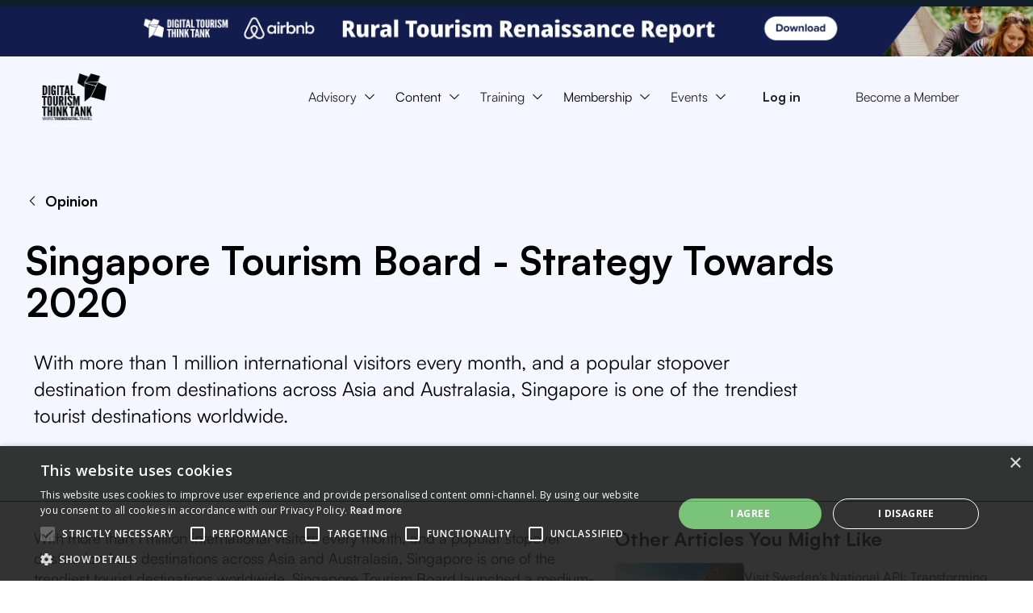

--- FILE ---
content_type: text/html
request_url: https://www.thinkdigital.travel/opinion/singapore-tourism-board-strategy-towards-2020
body_size: 20182
content:
<!DOCTYPE html><!-- Last Published: Thu Jan 15 2026 15:28:27 GMT+0000 (Coordinated Universal Time) --><html data-wf-domain="www.thinkdigital.travel" data-wf-page="647f106bdce10ff1f7f71439" data-wf-site="61f8043f8dc8d66db975c746" lang="en" data-wf-collection="647f106bdce10ff1f7f714c2" data-wf-item-slug="singapore-tourism-board-strategy-towards-2020"><head><meta charset="utf-8"/><title>Singapore Tourism Board - Strategy Towards 2020 | Digital Tourism Think Tank</title><meta content="With more than 1 million international visitors every month, and a popular stopover destination from destinations across Asia and Australasia, Singapore is one of the trendiest tourist destinations worldwide." name="description"/><meta content="Singapore Tourism Board - Strategy Towards 2020 | Digital Tourism Think Tank" property="og:title"/><meta content="With more than 1 million international visitors every month, and a popular stopover destination from destinations across Asia and Australasia, Singapore is one of the trendiest tourist destinations worldwide." property="og:description"/><meta content="" property="og:image"/><meta content="Singapore Tourism Board - Strategy Towards 2020 | Digital Tourism Think Tank" property="twitter:title"/><meta content="With more than 1 million international visitors every month, and a popular stopover destination from destinations across Asia and Australasia, Singapore is one of the trendiest tourist destinations worldwide." property="twitter:description"/><meta content="" property="twitter:image"/><meta property="og:type" content="website"/><meta content="summary_large_image" name="twitter:card"/><meta content="width=device-width, initial-scale=1" name="viewport"/><link href="https://cdn.prod.website-files.com/61f8043f8dc8d66db975c746/css/dttt.webflow.shared.595a961fb.css" rel="stylesheet" type="text/css" integrity="sha384-WVqWH7NuPFzzePvePBGmKtwSxci7OZ82g81CGWGROC6SQXFbqhHaEuRVcTEpx8fE" crossorigin="anonymous"/><link href="https://fonts.googleapis.com" rel="preconnect"/><link href="https://fonts.gstatic.com" rel="preconnect" crossorigin="anonymous"/><script src="https://ajax.googleapis.com/ajax/libs/webfont/1.6.26/webfont.js" type="text/javascript"></script><script type="text/javascript">WebFont.load({  google: {    families: ["Exo:100,100italic,200,200italic,300,300italic,400,400italic,500,500italic,600,600italic,700,700italic,800,800italic,900,900italic","Oswald:200,300,400,500,600,700","Merriweather:300,300italic,400,400italic,700,700italic,900,900italic","Changa One:400,400italic","Open Sans:300,300italic,400,400italic,600,600italic,700,700italic,800,800italic","Inter:300,regular,500,600,700,800,900","Work Sans:300,regular,600,800,900","Asap Condensed:regular,500,600,700,800,900","Poppins:300,regular,italic,600,600italic,700","Noto Sans:regular,500,600,700,800,900,italic"]  }});</script><script src="https://use.typekit.net/kjw3kmj.js" type="text/javascript"></script><script type="text/javascript">try{Typekit.load();}catch(e){}</script><script type="text/javascript">!function(o,c){var n=c.documentElement,t=" w-mod-";n.className+=t+"js",("ontouchstart"in o||o.DocumentTouch&&c instanceof DocumentTouch)&&(n.className+=t+"touch")}(window,document);</script><link href="https://cdn.prod.website-files.com/61f8043f8dc8d66db975c746/62fa1266c9b5d5269bc51482_le%20logo_.png" rel="shortcut icon" type="image/x-icon"/><link href="https://cdn.prod.website-files.com/61f8043f8dc8d66db975c746/627bc60a2d30056afcad654a_256px.jpg" rel="apple-touch-icon"/><link href="https://www.thinkdigital.travel//opinion/singapore-tourism-board-strategy-towards-2020" rel="canonical"/><script async="" src="https://www.googletagmanager.com/gtag/js?id=G-6WG6VX8G6E"></script><script type="text/javascript">window.dataLayer = window.dataLayer || [];function gtag(){dataLayer.push(arguments);}gtag('set', 'developer_id.dZGVlNj', true);gtag('js', new Date());gtag('config', 'G-6WG6VX8G6E');</script><!-- Memberstack webflow package -->
<script data-memberstack-app="app_cm0xsowni00830sujgbdkafpr" src="https://static.memberstack.com/scripts/v1/memberstack.js" type="text/javascript"></script>

<!-- Jetboost Code --> 

<script id="jetboost-script" type="text/javascript"> window.JETBOOST_SITE_ID = "cl4g238vn00kb0nwwhokr1jlx"; (function(d) { var s = d.createElement("script"); s.src = "https://cdn.jetboost.io/jetboost.js"; s.async = 1; d.getElementsByTagName("head")[0].appendChild(s); })(document); </script>

<!-- Main Navigation Bar Optimisation -->
<style>
@media (min-width: 1440px) and (max-width: 1680px) {
  .nav-dropdown_list {
    padding-left: 4rem;
    padding-right: 4rem;
  }
}

@media (min-width: 1000px) and (max-width: 1440px) {
  .nav-dropdown_list {
    padding-left: 0rem;
    padding-right: 0rem;
  }
}
</style>

<!-- End of Main Navigation Bar Optimisation -->

<!-- Google Tag Manager -->
<script>(function(w,d,s,l,i){w[l]=w[l]||[];w[l].push({'gtm.start':
new Date().getTime(),event:'gtm.js'});var f=d.getElementsByTagName(s)[0],
j=d.createElement(s),dl=l!='dataLayer'?'&l='+l:'';j.async=true;j.src=
'https://www.googletagmanager.com/gtm.js?id='+i+dl;f.parentNode.insertBefore(j,f);
})(window,document,'script','dataLayer','GTM-WG785LT');</script>
<!-- End Google Tag Manager --><script type="text/javascript">window.__WEBFLOW_CURRENCY_SETTINGS = {"currencyCode":"EUR","symbol":"€","decimal":".","fractionDigits":2,"group":",","template":"{{wf {\"path\":\"symbol\",\"type\":\"PlainText\"} }} {{wf {\"path\":\"amount\",\"type\":\"CommercePrice\"} }} {{wf {\"path\":\"currencyCode\",\"type\":\"PlainText\"} }}","hideDecimalForWholeNumbers":false};</script></head><body><address id="scrollup-button" class="scroll-up-button"><div class="hidden w-embed w-script"><script>
	document.getElementById("scrollup-button").onclick = () => window.scrollTo({ top: 0, behavior: 'smooth' })
</script></div></address><div class="section-blog-header relative"><div data-w-id="87ee471c-c85a-1e9e-7a0e-18e3de7ab264" class="progress-bar"></div><div data-animation="default" data-collapse="medium" data-duration="400" data-easing="ease" data-easing2="ease" data-doc-height="1" role="banner" class="navbar_ed desktop-only w-nav"><div class="hidden w-embed w-script"><script>
window.$memberstackDom.getCurrentMember().then((member) => {
	if (member.data) {
  
      const dropdown = document.querySelector("#dropdown");
      const plain = document.querySelector("#plain");
      const planConnections = member.data["planConnections"];
      
      if (planConnections && planConnections.length > 0) {
     		  const planA = "pln_ai-strategy-leadership-xfb40uke";
          const planB = "pln_design-thinking-fundamentals-prb20uu2";
          const planC = "pln_future-destination-brand--1a4a0tb2";
          const planD = "pln_dttt-campus-ep7c053x";
          const planE = "pln_sustainability-leadership-programme-zi950h2f";
          const planF = "pln_x-design-week-vu2i0g9g";          
      		const planIds = planConnections.map(connection => connection.planId);
            
					if (planIds.includes(planA) || planIds.includes(planB) || planIds.includes(planC) || 
      				planIds.includes(planD) || planIds.includes(planE) || planIds.includes(planF)) {
                		dropdown.style.display = "flex";
                		plain.style.display = "none";
                
            		} else {
                		dropdown.style.display = "none";
                		plain.style.display = "block";    
              }     
           }
        }
     })        
</script>

<script>
const loginElement = document.getElementById('login');

if (loginElement) {
    loginElement.addEventListener('click', () => {
        localStorage.removeItem('redirect');
    });
}
</script></div><a href="/rural-renaissance-report" class="event-popup image w-inline-block"><img src="https://cdn.prod.website-files.com/61f8043f8dc8d66db975c746/693af061f5236df917ef24dd_Rural%20Tourism%20Renaissance%20Banner.png" loading="eager" width="3000" height="70" alt="" class="popup-image"/></a><div id="engage" class="_100vh form login"><div class="form-1 login"><div class="container-xsmall form-block ms-modal"><div class="logo-container"><img src="https://cdn.prod.website-files.com/61f8043f8dc8d66db975c746/679a09f0b63271b42defc6a0_DTTT_Colour.png" loading="lazy" alt="" class="form-logo"/><div class="spacer xs"></div><h2 class="form-header">Log in</h2></div><div class="align-center w-form"><form data-ms-redirect="current-url" method="post" data-ms-form="login" name="wf-form-Log-in" data-name="Log in" id="wf-form-Log-in" class="newsletter-form" data-wf-page-id="647f106bdce10ff1f7f71439" data-wf-element-id="f460b613-4e69-2ab1-fc4a-69c232e9d9ea"><div class="spacer xs _0-5rem"></div><div><label for="EMAIL-2" class="text-align-left black">Email Address</label><input class="form-text-field w-input" maxlength="256" name="EMAIL-2" data-name="EMAIL 2" placeholder="example@email.com" type="email" id="EMAIL-2" data-ms-member="email" required=""/></div><div><label for="PASSWORD-2" class="text-align-left black">Password</label><input class="form-text-field w-input" maxlength="256" name="PASSWORD-2" data-name="PASSWORD 2" placeholder="Password1234!" type="password" id="PASSWORD-2" data-ms-member="password" required=""/><a data-ms-modal="forgot-password" href="#" class="log-in-link reset-password">Reset my password</a></div><div class="spacer xs"></div><input type="submit" data-wait="Please wait..." class="form-button w-button" value="Log in"/><div class="spacer xs"></div><a href="#" data-w-id="f460b613-4e69-2ab1-fc4a-69c232e9d9f9" class="text-colour-light-purple text-size-small">Don&#x27;t have an account? Register</a></form><div class="success-message w-form-done"><div>Thank you! Your submission has been received!</div></div><div class="w-form-fail"><div>Oops! Something went wrong while submitting the form.</div></div></div></div></div><div class="form-2 login"><div class="container-xsmall form-block"><div class="logo-container"><img src="https://cdn.prod.website-files.com/61f8043f8dc8d66db975c746/679a09f0b63271b42defc6a0_DTTT_Colour.png" loading="lazy" alt="" class="form-logo"/><div class="spacer xs"></div><h2 class="form-header">Create an account</h2></div><div class="align-center w-form"><form method="post" data-ms-form="signup" name="wf-form-Engage-Sign-Up" data-name="Engage Sign Up" data-ms-plan:add="pln_free-account-km850j6k" data-ms-price:remove="all" id="engage-sign-up" class="newsletter-form" data-wf-page-id="647f106bdce10ff1f7f71439" data-wf-element-id="f460b613-4e69-2ab1-fc4a-69c232e9da09"><div class="spacer xs _0-5rem"></div><div class="flex-horizontal name-field"><div class="field-container"><label for="FNAME-2" class="text-align-left black">First Name</label><input class="form-text-field w-input" maxlength="256" name="FNAME-2" data-name="FNAME 2" placeholder="First Name" type="text" id="FNAME-2" data-ms-member="first-name" required=""/></div><div class="field-container"><label for="LNAME-2" class="text-align-left black">Last Name</label><input class="form-text-field w-input" maxlength="256" name="LNAME-2" data-name="LNAME 2" placeholder="Last Name" type="text" id="LNAME-2" data-ms-member="last-name" required=""/></div></div><div><label for="COMPANY-2" class="text-align-left black">Company</label><input class="form-text-field w-input" maxlength="256" name="COMPANY-2" data-name="COMPANY 2" placeholder="Digital Tourism Think Tank" type="text" id="COMPANY-2" data-ms-member="work-organisation"/></div><div><label for="EMAIL-3" class="text-align-left black">Email Address</label><input class="form-text-field w-input" maxlength="256" name="EMAIL-2" data-name="EMAIL 2" placeholder="example@email.com" type="email" id="EMAIL-2" data-ms-member="email" required=""/></div><div><label for="PASSWORD-3" class="text-align-left black">Password</label><input class="form-text-field w-input" maxlength="256" name="PASSWORD-2" data-name="PASSWORD 2" placeholder="Password1234!" type="password" id="PASSWORD-2" data-ms-member="password" required=""/></div><div class="spacer xs"></div><input type="submit" data-wait="Please wait..." class="form-button engage w-button" value="Create account"/><div class="spacer xs _0-75rem"></div><a data-w-id="f460b613-4e69-2ab1-fc4a-69c232e9da23" href="#" class="text-colour-light-purple text-size-small">Already have an account? Sign in</a></form><div class="success-message w-form-done"><div>Thank you! Your submission has been received!</div></div><div class="w-form-fail"><div>Oops! Something went wrong while submitting the form.</div></div></div></div></div><div data-w-id="f460b613-4e69-2ab1-fc4a-69c232e9da2b" class="div-absolute"></div></div><div class="container-large navbar_ed"><a href="/" class="nav-brand_ed w-nav-brand"><img src="https://cdn.prod.website-files.com/61f8043f8dc8d66db975c746/623882a788695aa0e4fecd05_DTTT_Logo_Black.webp" loading="lazy" width="80" alt=""/></a><nav role="navigation" class="navmenu_ed w-nav-menu"><div class="navmenu_main_ed main-nav"><div data-hover="false" data-delay="0.2" data-w-id="3b66c2da-be6d-4d78-3c77-304b2efa16cf" class="nav-point-wrapper dropdown w-dropdown"><div class="navdropdown_toggle_ed w-dropdown-toggle"><div class="navlink_ed">Advisory</div><div class="dropdown-icon w-embed"><svg width="40" height="40" viewBox="0 0 1200 1200" fill="currentColor" xmlns="http://www.w3.org/2000/svg">
<path d="M381.25 500C381.227 495.023 383.211 490.246 386.75 486.75C390.266 483.238 395.031 481.266 400 481.266C404.969 481.266 409.734 483.238 413.25 486.75L600 673.5L786.75 486.75C790.219 483.027 795.051 480.875 800.137 480.785C805.223 480.695 810.129 482.676 813.727 486.273C817.325 489.871 819.305 494.777 819.215 499.863C819.125 504.949 816.973 509.781 813.251 513.25L613.251 713.25C609.735 716.762 604.969 718.735 600.001 718.735C595.032 718.735 590.266 716.762 586.751 713.25L386.751 513.25C383.211 509.754 381.227 504.977 381.251 500L381.25 500Z" fill="#03071D"/>
</svg></div><div class="navlink-hover light"><div class="flex-horizontal all-center"><div class="navlink_ed">Advisory</div><div class="dropdown-icon w-embed"><svg width="40" height="40" viewBox="0 0 1200 1200" fill="currentColor" xmlns="http://www.w3.org/2000/svg">
<path d="M381.25 500C381.227 495.023 383.211 490.246 386.75 486.75C390.266 483.238 395.031 481.266 400 481.266C404.969 481.266 409.734 483.238 413.25 486.75L600 673.5L786.75 486.75C790.219 483.027 795.051 480.875 800.137 480.785C805.223 480.695 810.129 482.676 813.727 486.273C817.325 489.871 819.305 494.777 819.215 499.863C819.125 504.949 816.973 509.781 813.251 513.25L613.251 713.25C609.735 716.762 604.969 718.735 600.001 718.735C595.032 718.735 590.266 716.762 586.751 713.25L386.751 513.25C383.211 509.754 381.227 504.977 381.251 500L381.25 500Z" fill="#03071D"/>
</svg></div></div></div></div><nav class="navdropdown-list_ed advisory w-dropdown-list"><div class="navdropdown_item-wrapper"><a href="/advisory/trends" class="navdropdown_item w-inline-block"><img src="https://cdn.prod.website-files.com/61f8043f8dc8d66db975c746/62b6f9b85d1d731a2a8da2bf_trends.svg" loading="lazy" alt=""/><div class="spacer small"></div><div><strong>Trends</strong></div><div class="spacer xxsmall"></div><div>Stay ahead of the curve.</div></a><a href="/advisory/policy" class="navdropdown_item w-inline-block"><img src="https://cdn.prod.website-files.com/61f8043f8dc8d66db975c746/62b6f9c0f33a8cefb0a2315a_policy.svg" loading="lazy" alt=""/><div class="spacer small"></div><div><strong>Policy</strong></div><div class="spacer xxsmall"></div><div>Take an informed view on tourism policy.</div></a><a href="/advisory/digitalisation" class="navdropdown_item w-inline-block"><img src="https://cdn.prod.website-files.com/61f8043f8dc8d66db975c746/62b6fab6cfc62368eda73d10_digital.svg" loading="lazy" alt=""/><div class="spacer small"></div><div><strong>Digitalisation</strong></div><div class="spacer xxsmall"></div><div>Putting digital at the core.</div></a><a href="/advisory/sustainability" class="navdropdown_item is-last-item w-inline-block"><img src="https://cdn.prod.website-files.com/61f8043f8dc8d66db975c746/62b6fabe43e2855263b382d7_sustainability.svg" loading="lazy" alt=""/><div class="spacer small"></div><div><strong>Sustainability</strong></div><div class="spacer xxsmall"></div><div>Become a Sustainability Leader.</div></a></div></nav></div><div data-hover="false" data-delay="0.2" data-w-id="b44637a1-5661-6a5e-994f-703f9d4c71e7" class="nav-point-wrapper dropdown w-dropdown"><div class="navdropdown_toggle_ed w-dropdown-toggle"><a href="/content/library" class="flex-horizontal center w-inline-block"><div class="navlink_ed">Content</div><div class="dropdown-icon w-embed"><svg width="40" height="40" viewBox="0 0 1200 1200" fill="currentColor" xmlns="http://www.w3.org/2000/svg">
<path d="M381.25 500C381.227 495.023 383.211 490.246 386.75 486.75C390.266 483.238 395.031 481.266 400 481.266C404.969 481.266 409.734 483.238 413.25 486.75L600 673.5L786.75 486.75C790.219 483.027 795.051 480.875 800.137 480.785C805.223 480.695 810.129 482.676 813.727 486.273C817.325 489.871 819.305 494.777 819.215 499.863C819.125 504.949 816.973 509.781 813.251 513.25L613.251 713.25C609.735 716.762 604.969 718.735 600.001 718.735C595.032 718.735 590.266 716.762 586.751 713.25L386.751 513.25C383.211 509.754 381.227 504.977 381.251 500L381.25 500Z" fill="#03071D"/>
</svg></div></a><div class="navlink-hover light"><div class="flex-horizontal all-center"><div class="navlink_ed">Content</div><div class="dropdown-icon w-embed"><svg width="40" height="40" viewBox="0 0 1200 1200" fill="currentColor" xmlns="http://www.w3.org/2000/svg">
<path d="M381.25 500C381.227 495.023 383.211 490.246 386.75 486.75C390.266 483.238 395.031 481.266 400 481.266C404.969 481.266 409.734 483.238 413.25 486.75L600 673.5L786.75 486.75C790.219 483.027 795.051 480.875 800.137 480.785C805.223 480.695 810.129 482.676 813.727 486.273C817.325 489.871 819.305 494.777 819.215 499.863C819.125 504.949 816.973 509.781 813.251 513.25L613.251 713.25C609.735 716.762 604.969 718.735 600.001 718.735C595.032 718.735 590.266 716.762 586.751 713.25L386.751 513.25C383.211 509.754 381.227 504.977 381.251 500L381.25 500Z" fill="#03071D"/>
</svg></div></div></div></div><nav class="navdropdown-list_ed content w-dropdown-list"><div class="navdropdown_item-wrapper content"><a href="/rural-renaissance-report" class="navdropdown_item rural-renaissance w-inline-block"><img src="https://cdn.prod.website-files.com/61f8043f8dc8d66db975c746/693fe81207dbb29052583986_Pine%20tree%201.png" loading="lazy" alt=""/><div class="spacer small"></div><div class="text-block-53">Rural Tourism Renaissance</div><div class="spacer xxsmall"></div><div class="text-block-54">Unlocking Europe&#x27;s Untapped Rural Potential</div></a><a href="/content/case-studies" class="navdropdown_item cases w-inline-block"><img src="https://cdn.prod.website-files.com/61f8043f8dc8d66db975c746/62b6e4ead182dd774018d4f5_case%20study%20-%202.svg" loading="lazy" alt=""/><div class="spacer small"></div><div><strong>Case Studies</strong></div><div class="spacer xxsmall"></div><div>An extensive library of destination insights</div></a><a href="/content/templates" class="navdropdown_item is-last-item w-inline-block"><img src="https://cdn.prod.website-files.com/61f8043f8dc8d66db975c746/62b6e67435d5c2ab60161b13_workshop.svg" loading="lazy" alt=""/><div class="spacer small"></div><div><strong>Templates</strong></div><div class="spacer xxsmall"></div><div>Access 100s of Workshop Templates</div></a><a href="/future-destination-trends-2025" class="navdropdown_item fdt is-bottom w-inline-block"><img src="https://cdn.prod.website-files.com/61f8043f8dc8d66db975c746/6867e2e476462ef500c49da4_Globe-09%202.webp" loading="lazy" alt=""/><div class="spacer small"></div><div class="text-block-53">Future. Destination. Trends.</div><div class="spacer xxsmall"></div><div class="text-block-54">Insights that shape tomorrow&#x27;s travel landscape.</div></a><a href="/content/opinions" class="navdropdown_item is-bottom w-inline-block"><img src="https://cdn.prod.website-files.com/61f8043f8dc8d66db975c746/62b6e6929b6169c62eecfe53_opinion.svg" loading="lazy" alt=""/><div class="spacer small"></div><div><strong>Opinions</strong></div><div class="spacer xxsmall"></div><div>Browse free insights on current trends</div></a><a href="/content/podcasts" class="navdropdown_item is-bottom w-inline-block"><img src="https://cdn.prod.website-files.com/61f8043f8dc8d66db975c746/666ade31a3165a0ff3f67c32_Podcast_Icon.png" loading="lazy" alt=""/><div class="spacer small"></div><div><strong>Podcasts</strong></div><div class="spacer xxsmall"></div><div>Listen to our library of inspiring podcasts</div></a></div></nav></div><div data-hover="false" data-delay="0.2" data-w-id="b44637a1-5661-6a5e-994f-703f9d4c71b3" class="nav-point-wrapper dropdown w-dropdown"><div class="navdropdown_toggle_ed w-dropdown-toggle"><div class="navlink_ed">Training</div><div class="dropdown-icon w-embed"><svg width="40" height="40" viewBox="0 0 1200 1200" fill="currentColor" xmlns="http://www.w3.org/2000/svg">
<path d="M381.25 500C381.227 495.023 383.211 490.246 386.75 486.75C390.266 483.238 395.031 481.266 400 481.266C404.969 481.266 409.734 483.238 413.25 486.75L600 673.5L786.75 486.75C790.219 483.027 795.051 480.875 800.137 480.785C805.223 480.695 810.129 482.676 813.727 486.273C817.325 489.871 819.305 494.777 819.215 499.863C819.125 504.949 816.973 509.781 813.251 513.25L613.251 713.25C609.735 716.762 604.969 718.735 600.001 718.735C595.032 718.735 590.266 716.762 586.751 713.25L386.751 513.25C383.211 509.754 381.227 504.977 381.251 500L381.25 500Z" fill="#03071D"/>
</svg></div><div class="navlink-hover light"><div class="flex-horizontal all-center"><div class="navlink_ed">Training</div><div class="dropdown-icon w-embed"><svg width="40" height="40" viewBox="0 0 1200 1200" fill="currentColor" xmlns="http://www.w3.org/2000/svg">
<path d="M381.25 500C381.227 495.023 383.211 490.246 386.75 486.75C390.266 483.238 395.031 481.266 400 481.266C404.969 481.266 409.734 483.238 413.25 486.75L600 673.5L786.75 486.75C790.219 483.027 795.051 480.875 800.137 480.785C805.223 480.695 810.129 482.676 813.727 486.273C817.325 489.871 819.305 494.777 819.215 499.863C819.125 504.949 816.973 509.781 813.251 513.25L613.251 713.25C609.735 716.762 604.969 718.735 600.001 718.735C595.032 718.735 590.266 716.762 586.751 713.25L386.751 513.25C383.211 509.754 381.227 504.977 381.251 500L381.25 500Z" fill="#03071D"/>
</svg></div></div></div></div><nav class="navdropdown-list_ed training w-dropdown-list"><div class="navdropdown_item-wrapper"><a href="/training-programmes/ai-in-practice" class="navdropdown_item hidden w-inline-block"><img src="https://cdn.prod.website-files.com/61f8043f8dc8d66db975c746/67504452aa3ebaf0d3be82b9_AI%20in%20Practice%20(B).png" loading="lazy" width="48" height="Auto" alt=""/><div class="spacer small"></div><div><strong>AI in Practice</strong></div><div class="spacer xxsmall"></div><div>Designed to give you the confidence to lead your sustainability journey.</div></a><a href="/training-programmes/sustainability-leadership" class="navdropdown_item hidden w-inline-block"><img src="https://cdn.prod.website-files.com/61f8043f8dc8d66db975c746/6750445852a299be92e93b84_XR%20Immersive%20(B).png" loading="lazy" width="48" height="Auto" alt=""/><div class="spacer small"></div><div><strong>XR Immersive Impact</strong></div><div class="spacer xxsmall"></div><div>Designed to give you the confidence to lead your sustainability journey.</div></a><a href="/training-programmes/sustainability-leadership" class="navdropdown_item w-inline-block"><img src="https://cdn.prod.website-files.com/61f8043f8dc8d66db975c746/62e3ea71fc7d6f3149ddc3f4_SLP%20ICOn.webp" loading="lazy" width="48" height="Auto" alt=""/><div class="spacer small"></div><div><strong>Sustainability Leadership</strong></div><div class="spacer xxsmall"></div><div>Designed to give you the confidence to lead your sustainability journey.</div></a><a href="/training-programmes/design-thinking-fundamentals" class="navdropdown_item w-inline-block"><img src="https://cdn.prod.website-files.com/61f8043f8dc8d66db975c746/659d3e6b2c87f0a912ce2a3b_Design%20Thinking%20Fundamentals%20(B).png" loading="lazy" width="48" alt=""/><div class="spacer small"></div><div><strong>Design Thinking Fundamentals</strong></div><div class="spacer xxsmall"></div><div>Learn to use Design Thinking as an innovation method in your day-to-day work.</div></a><a href="/training-programmes/ai-strategy-and-leadership" class="navdropdown_item w-inline-block"><img src="https://cdn.prod.website-files.com/61f8043f8dc8d66db975c746/64e38e172ad6e73e12177ab2_machine-learning-icon.webp" loading="lazy" width="48" alt=""/><div class="spacer small"></div><div><strong>AI Strategy &amp; Leadership</strong></div><div class="spacer xxsmall"></div><div>Created to empower your organisation to discover and apply AI.</div></a><a href="/content/training" class="navdropdown_item is-last-item w-inline-block"><img src="https://cdn.prod.website-files.com/61f8043f8dc8d66db975c746/62b6e4ea38ce8f204fec19ce_programmes.svg" loading="lazy" alt=""/><div class="spacer small"></div><div><strong>Other Training Programmes</strong></div><div class="spacer xxsmall"></div><div>Access structured on-demand learning.</div></a></div></nav></div><div data-hover="false" data-delay="0.2" data-w-id="b44637a1-5661-6a5e-994f-703f9d4c721b" class="nav-point-wrapper dropdown w-dropdown"><div class="navdropdown_toggle_ed w-dropdown-toggle"><a href="/membership/discover" class="flex-horizontal center w-inline-block"><div class="navlink_ed">Membership</div><div class="dropdown-icon w-embed"><svg width="40" height="40" viewBox="0 0 1200 1200" fill="currentColor" xmlns="http://www.w3.org/2000/svg">
<path d="M381.25 500C381.227 495.023 383.211 490.246 386.75 486.75C390.266 483.238 395.031 481.266 400 481.266C404.969 481.266 409.734 483.238 413.25 486.75L600 673.5L786.75 486.75C790.219 483.027 795.051 480.875 800.137 480.785C805.223 480.695 810.129 482.676 813.727 486.273C817.325 489.871 819.305 494.777 819.215 499.863C819.125 504.949 816.973 509.781 813.251 513.25L613.251 713.25C609.735 716.762 604.969 718.735 600.001 718.735C595.032 718.735 590.266 716.762 586.751 713.25L386.751 513.25C383.211 509.754 381.227 504.977 381.251 500L381.25 500Z" fill="#03071D"/>
</svg></div></a><div class="navlink-hover light"><div class="flex-horizontal all-center"><div class="navlink_ed">Membership</div><div class="dropdown-icon w-embed"><svg width="40" height="40" viewBox="0 0 1200 1200" fill="currentColor" xmlns="http://www.w3.org/2000/svg">
<path d="M381.25 500C381.227 495.023 383.211 490.246 386.75 486.75C390.266 483.238 395.031 481.266 400 481.266C404.969 481.266 409.734 483.238 413.25 486.75L600 673.5L786.75 486.75C790.219 483.027 795.051 480.875 800.137 480.785C805.223 480.695 810.129 482.676 813.727 486.273C817.325 489.871 819.305 494.777 819.215 499.863C819.125 504.949 816.973 509.781 813.251 513.25L613.251 713.25C609.735 716.762 604.969 718.735 600.001 718.735C595.032 718.735 590.266 716.762 586.751 713.25L386.751 513.25C383.211 509.754 381.227 504.977 381.251 500L381.25 500Z" fill="#03071D"/>
</svg></div></div></div></div><nav class="navdropdown-list_ed memberships w-dropdown-list"><div class="navdropdown_item-wrapper"><a href="/membership/destinations" class="navdropdown_item w-inline-block"><img src="https://cdn.prod.website-files.com/61f8043f8dc8d66db975c746/67bd93e3048a34d913db4152_engage_icon.png" loading="lazy" width="48" height="48" alt="" class="icon"/><div class="spacer small"></div><div><strong>Destinations</strong></div><div class="spacer xxsmall"></div><div>A leading community of destination organisation professionals.</div></a><a href="/membership/research" class="navdropdown_item w-inline-block"><img src="https://cdn.prod.website-files.com/61f8043f8dc8d66db975c746/67bd93e3513e0686329e4b9e_research_icon.png" loading="lazy" width="48" height="48" alt="" class="icon"/><div class="spacer small"></div><div><strong>Research</strong></div><div class="spacer xxsmall"></div><div>A community of universities and research organisations from all over the world.</div></a><a href="/membership/corporate" class="navdropdown_item w-inline-block"><img src="https://cdn.prod.website-files.com/61f8043f8dc8d66db975c746/67bd93e3150703f6bee43e89_corporate_icon.png" loading="lazy" width="48" height="48" alt="" class="icon"/><div class="spacer small"></div><div><strong>Corporate</strong></div><div class="spacer xxsmall"></div><div>Leading providers of digital, technology and data services to the tourism industry.</div></a><a href="/membership/business-growth" class="navdropdown_item is-last-item w-inline-block"><img src="https://cdn.prod.website-files.com/61f8043f8dc8d66db975c746/67bd93e38ec93ea617c0b893_business_icon.png" loading="lazy" width="48" height="48" alt="" class="icon"/><div class="spacer small"></div><div><strong>Business Growth</strong></div><div class="spacer xxsmall"></div><div>For businesses &amp; start-ups driven to succeed by gaining that competitive edge.</div></a></div></nav></div><div data-hover="false" data-delay="0.2" data-w-id="1f6a084d-1340-fd46-cb58-816a265841c4" class="nav-point-wrapper dropdown w-dropdown"><div class="navdropdown_toggle_ed w-dropdown-toggle"><div class="navlink_ed">Events</div><div class="dropdown-icon w-embed"><svg width="40" height="40" viewBox="0 0 1200 1200" fill="currentColor" xmlns="http://www.w3.org/2000/svg">
<path d="M381.25 500C381.227 495.023 383.211 490.246 386.75 486.75C390.266 483.238 395.031 481.266 400 481.266C404.969 481.266 409.734 483.238 413.25 486.75L600 673.5L786.75 486.75C790.219 483.027 795.051 480.875 800.137 480.785C805.223 480.695 810.129 482.676 813.727 486.273C817.325 489.871 819.305 494.777 819.215 499.863C819.125 504.949 816.973 509.781 813.251 513.25L613.251 713.25C609.735 716.762 604.969 718.735 600.001 718.735C595.032 718.735 590.266 716.762 586.751 713.25L386.751 513.25C383.211 509.754 381.227 504.977 381.251 500L381.25 500Z" fill="#03071D"/>
</svg></div><div class="navlink-hover light"><div class="flex-horizontal all-center"><div class="navlink_ed">Events</div><div class="dropdown-icon w-embed"><svg width="40" height="40" viewBox="0 0 1200 1200" fill="currentColor" xmlns="http://www.w3.org/2000/svg">
<path d="M381.25 500C381.227 495.023 383.211 490.246 386.75 486.75C390.266 483.238 395.031 481.266 400 481.266C404.969 481.266 409.734 483.238 413.25 486.75L600 673.5L786.75 486.75C790.219 483.027 795.051 480.875 800.137 480.785C805.223 480.695 810.129 482.676 813.727 486.273C817.325 489.871 819.305 494.777 819.215 499.863C819.125 504.949 816.973 509.781 813.251 513.25L613.251 713.25C609.735 716.762 604.969 718.735 600.001 718.735C595.032 718.735 590.266 716.762 586.751 713.25L386.751 513.25C383.211 509.754 381.227 504.977 381.251 500L381.25 500Z" fill="#03071D"/>
</svg></div></div></div></div><nav class="navdropdown-list_ed events w-dropdown-list"><div class="navdropdown_item-wrapper multi-row"><a id="w-node-_0f9e1954-00d8-5a06-3704-9df0d8dfd939-9d4c71ad" href="/x-design-week/home" class="navdropdown_item w-inline-block"><img src="https://cdn.prod.website-files.com/61f8043f8dc8d66db975c746/67157e00e38ec0d502fc2d80_XDW%20Icon.png" loading="lazy" width="48" alt=""/><div class="spacer small"></div><div class="text-block-50">X. Design Week 2026</div><div class="spacer xxsmall"></div><div>X. Design Week gathers digital, creative and strategy teams across the full spectrum of tourism innovation.<br/></div><div class="spacer xs _0-75rem"></div><div class="text-size-small soft-grey">2026</div></a><a id="w-node-_9555fc19-3706-9c66-3be3-402e6082a00d-9d4c71ad" href="/campus/2026" class="navdropdown_item w-inline-block"><img src="https://cdn.prod.website-files.com/61f8043f8dc8d66db975c746/67157ea8822287f941351177_Campus%20Icon.png" loading="lazy" width="48" alt=""/><div class="spacer small"></div><div class="text-block-112 campus campus-text-gradient">DTTT Campus</div><div class="spacer xxsmall"></div><div>DTTT Campus returns, with a focus on sustainability and destination transformation.</div><div class="spacer xs _0-75rem"></div><div class="text-size-small campus">30th September - 2nd October 2026<br/>Turku Archipelago, Finland</div></a><a id="w-node-b2243803-3c3f-b905-22a6-95e544905c33-9d4c71ad" href="/future-destination-brand/home" class="navdropdown_item is-last-item w-inline-block"><img src="https://cdn.prod.website-files.com/61f8043f8dc8d66db975c746/68b016e32dea2ac2e18f01b2_F.D.B.%20(B).webp" loading="lazy" width="48" alt=""/><div class="spacer small"></div><div class="fdb25"><strong class="bold-text-22 fdb-text-gradient">Future. Destination. Brand.</strong></div><div class="spacer xxsmall"></div><div class="fdb25">Gathering CMOs, Digital Leads and Brand Teams from Globally Leading DMOs<br/></div><div class="text-block-197"><strong>Join us for Workstreams, X. Awards, F.D.B. Keynotes and Rural Retreat.</strong></div><div class="spacer xs _0-75rem"></div><div class="text-size-small fdb25 bold-text-22 fdb-text-gradient">2nd - 4th December 2026<br/>Budapest, Hungary</div></a><a href="/x-awards/home" class="navdropdown_item is-bottom w-inline-block"><img src="https://cdn.prod.website-files.com/61f8043f8dc8d66db975c746/66827dfedbeec293a9fe3ea1_XLogos.png" loading="lazy" width="48" alt=""/><div class="spacer small"></div><div class="awards25 x-awards-gradient">X. Awards</div><div class="spacer xxsmall"></div><div class="award25-paragraph">Celebrate the best of the best marketing, leadership and innovation tourism globally</div><div class="spacer xs _0-75rem"></div><div class="text-size-small awards25">3rd December 2026<br/>Budapest, Hungary</div></a><a id="w-node-_1f6a084d-1340-fd46-cb58-816a265841cb-9d4c71ad" href="/events" class="navdropdown_item is-bottom w-inline-block"><img src="https://cdn.prod.website-files.com/61f8043f8dc8d66db975c746/62cea45e155fcabc5a1c7e77_Events_Icon.webp" loading="lazy" width="48" height="Auto" alt=""/><div class="spacer small"></div><div><strong>Upcoming<br/> Workshops &amp; Events</strong></div><div class="spacer xxsmall"></div><div>Browse an extensive programme of year-round online training sessions, live events and workshops.</div></a><a id="w-node-_410bce1a-81a0-83a5-3a3e-714553af0b55-9d4c71ad" href="/workstreams" class="navdropdown_item is-bottom is-last-item w-inline-block"><img src="https://cdn.prod.website-files.com/61f8043f8dc8d66db975c746/664b32a39d45d1aedb50305f_workstreams_icon.png" loading="lazy" width="48" alt=""/><div class="spacer small"></div><div><strong>Workstreams</strong></div><div class="spacer xxsmall"></div><div>This programme is a set of highly focused working groups on furthering knowledge.</div></a></div></nav></div><div class="nav-point-wrapper invisible"><a href="/content/directory" class="navlink_ed w-nav-link">Directory</a></div></div><div class="navmenu_login_wrapper"><div class="nav_login_bttn"><div class="nav-point-wrapper"><a href="#" id="login" data-ms-content="!members" data-w-id="b44637a1-5661-6a5e-994f-703f9d4c7245" class="navlink_ed login w-nav-link">Log in</a></div><div class="nav-point-wrapper"><a href="#" data-ms-redirect="current-url" data-ms-content="members" data-ms-action="logout" class="navlink_ed logout w-nav-link">Log out</a></div></div><div class="nav_db_bttn"><div id="dropdown" class="nav-point-wrapper db-dropdown"><div data-hover="true" data-delay="0" data-ms-content="members" data-w-id="280360e7-908e-bebd-b360-320cae7573c5" class="dashboard-dropdown-container w-dropdown"><div class="navlink_ed join-bttn dropdown w-dropdown-toggle"><div>Dashboard</div><div class="dashboard-dropdown-icon w-icon-dropdown-toggle"></div></div><nav class="dashboard-dropdown w-dropdown-list"><div><div class="dashboard-dropdown-link"><img width="30" height="Auto" alt="" src="https://cdn.prod.website-files.com/61f8043f8dc8d66db975c746/66e2fafc2fdf9e475c134e60_Vector.png" loading="lazy"/><div><span data-ms-content="!free-account">Member</span> Dashboard</div><div class="div-absolute"><div data-ms-content="!client-member" class="div-absolute"><div data-ms-content="!premium" class="div-absolute"><a data-ms-content="basic-content" href="/member-dashboard/home" class="div-absolute w-inline-block"></a></div></div><a data-ms-content="business-member" href="/business-dashboard/home" class="div-absolute w-inline-block"></a><a data-ms-content="free-account" href="/free-dashboard/home" class="div-absolute w-inline-block"></a><a data-ms-content="client-member" href="/client-dashboard/home" class="div-absolute w-inline-block"></a><a data-ms-content="premium" href="/member-dashboard-premium/home" class="div-absolute w-inline-block"></a></div></div></div><div data-ms-content="future-destination-brand" class="div-block-141"><a id="fdb_db" href="/future-destination-brand/dashboard" class="dashboard-dropdown-link w-inline-block"><img width="30" height="Auto" alt="" src="https://cdn.prod.website-files.com/61f8043f8dc8d66db975c746/6516d6cd6d286d43187e48e8_F.D.B..png" loading="lazy"/><div>F.D.B. Dashboard</div></a></div><div data-ms-content="x-design-week"><a id="xdw_db" href="/x-design-week/dashboard" class="dashboard-dropdown-link w-inline-block"><img width="30" height="Auto" alt="" src="https://cdn.prod.website-files.com/61f8043f8dc8d66db975c746/678794473041e8b95eeb2240_XDW_Icon.png" loading="lazy"/><div>X. Design Week Dashboard</div></a></div><div data-ms-content="campus"><a id="campus_db" href="/campus/dashboard" class="dashboard-dropdown-link w-inline-block"><img width="30" height="Auto" alt="" src="https://cdn.prod.website-files.com/61f8043f8dc8d66db975c746/678793b2fd7e5467c9fac45b_CampusIcon.png" loading="lazy"/><div>Campus Dashboard</div></a></div><div data-ms-content="sustainability-leadership"><a id="sustainability-leadership" href="/programme-dashboard/sustainability-leadership" class="dashboard-dropdown-link w-inline-block"><img width="30" height="Auto" alt="" src="https://cdn.prod.website-files.com/61f8043f8dc8d66db975c746/66e2fafd7a91b9441a7e091c_Vector%2094.png" loading="lazy"/><div>Sustainability Leadership</div></a></div><div data-ms-content="design-thinking"><a id="design-thinking" href="/programme-dashboard/design-thinking" class="dashboard-dropdown-link w-inline-block"><img width="30" height="Auto" alt="" src="https://cdn.prod.website-files.com/61f8043f8dc8d66db975c746/66e2fafc77c9899e574597ca_Vector%20154.png" loading="lazy"/><div>Design Thinking<br/>Fundamentals</div></a></div><div data-ms-content="ai-strategy-leadership"><a id="ai-strategy" href="/programme-dashboard/ai-strategy-leadership" class="dashboard-dropdown-link w-inline-block"><img width="30" height="Auto" alt="" src="https://cdn.prod.website-files.com/61f8043f8dc8d66db975c746/66e2fafd9864123fa7bccb61_Vector%20105.png" loading="lazy"/><div>AI Strategy &amp;<br/>Leadership</div></a></div><div data-ms-content="ai-in-practice"><a id="ai-practice" href="/programme-dashboard/ai-strategy-leadership" class="dashboard-dropdown-link hidden w-inline-block"><img width="30" height="30" alt="" src="https://cdn.prod.website-files.com/61f8043f8dc8d66db975c746/677e76d257f7a92e93ff8cfc_Vector.png" loading="lazy" class="image-contain"/><div>AI in Practice</div></a></div><div data-ms-content="xr-immersive"><a id="xr-immersive" href="/programme-dashboard/ai-strategy-leadership" class="dashboard-dropdown-link hidden w-inline-block"><img width="30" height="Auto" alt="" src="https://cdn.prod.website-files.com/61f8043f8dc8d66db975c746/677e76d233b3a7e239ff1170_Ellipse%20364.png" loading="lazy"/><div>XR Immerive Experiences</div></a></div></nav></div></div><div id="plain" class="nav-point-wrapper"><div data-ms-content="members" class="navlink_ed join-bttn relative"><div>Dashboard</div><div class="div-absolute"><div data-ms-content="!client-member" class="div-absolute"><div data-ms-content="!premium" class="div-absolute"><a data-ms-content="basic-content" href="/member-dashboard/home" class="div-absolute w-inline-block"></a></div></div><a data-ms-content="business-member" href="/business-dashboard/home" class="div-absolute w-inline-block"></a><a data-ms-content="free-account" href="/free-dashboard/home" class="div-absolute w-inline-block"></a><a data-ms-content="client-member" href="/client-dashboard/home" class="div-absolute w-inline-block"></a><a data-ms-content="premium" href="/member-dashboard-premium/home" class="div-absolute w-inline-block"></a></div></div></div><div class="nav-point-wrapper"><a href="/membership/discover" data-ms-content="!members" class="navlink_ed join-bttn w-nav-link">Become a Member</a></div></div></div></nav><div class="menu-button hidden w-nav-button"><div class="icon w-embed"><svg width="40" height="40" viewBox="0 0 40 40" fill="currentColor" xmlns="http://www.w3.org/2000/svg">
<path d="M36.2398 20H3.75977" stroke="black" stroke-width="1.8" stroke-miterlimit="10" stroke-linecap="round"/>
<path d="M36.2398 11.2H3.75977" stroke="black" stroke-width="1.8" stroke-miterlimit="10" stroke-linecap="round"/>
<path d="M19.9998 28.8H3.75977" stroke="black" stroke-width="1.8" stroke-miterlimit="10" stroke-linecap="round"/>
</svg></div></div></div></div><div data-animation="default" data-collapse="medium" data-duration="400" data-easing="ease" data-easing2="ease" role="banner" class="navbar_mobile horizontal w-nav"><div class="navbar-banner-mobile events-2025"><a href="/rural-renaissance-report" class="w-inline-block"><img src="https://cdn.prod.website-files.com/61f8043f8dc8d66db975c746/693ae0d67956bee0a9019de4_Rural%20Tourism%20Renaissance%20Mobile%20Banner.png" loading="lazy" sizes="(max-width: 1998px) 100vw, 1998px" srcset="https://cdn.prod.website-files.com/61f8043f8dc8d66db975c746/693ae0d67956bee0a9019de4_Rural%20Tourism%20Renaissance%20Mobile%20Banner-p-500.png 500w, https://cdn.prod.website-files.com/61f8043f8dc8d66db975c746/693ae0d67956bee0a9019de4_Rural%20Tourism%20Renaissance%20Mobile%20Banner-p-800.png 800w, https://cdn.prod.website-files.com/61f8043f8dc8d66db975c746/693ae0d67956bee0a9019de4_Rural%20Tourism%20Renaissance%20Mobile%20Banner-p-1080.png 1080w, https://cdn.prod.website-files.com/61f8043f8dc8d66db975c746/693ae0d67956bee0a9019de4_Rural%20Tourism%20Renaissance%20Mobile%20Banner-p-1600.png 1600w, https://cdn.prod.website-files.com/61f8043f8dc8d66db975c746/693ae0d67956bee0a9019de4_Rural%20Tourism%20Renaissance%20Mobile%20Banner.png 1998w" alt="" class="event-2-banner"/></a></div><a href="/rural-renaissance-report" class="event-popup image w-inline-block"><img src="https://cdn.prod.website-files.com/61f8043f8dc8d66db975c746/693af061f5236df917ef24dd_Rural%20Tourism%20Renaissance%20Banner.png" loading="eager" width="3000" height="70" alt="" class="popup-image"/></a><div id="engage" class="_100vh form login"><div class="form-1 login"><div class="container-xsmall form-block ms-modal"><div class="logo-container"><img src="https://cdn.prod.website-files.com/61f8043f8dc8d66db975c746/679a09f0b63271b42defc6a0_DTTT_Colour.png" loading="lazy" alt="" class="form-logo"/><div class="spacer xs"></div><h2 class="form-header">Log in</h2></div><div class="align-center w-form"><form data-ms-redirect="current-url" method="post" data-ms-form="login" name="wf-form-Log-in" data-name="Log in" id="wf-form-Log-in" class="newsletter-form" data-wf-page-id="647f106bdce10ff1f7f71439" data-wf-element-id="f460b613-4e69-2ab1-fc4a-69c232e9d9ea"><div class="spacer xs _0-5rem"></div><div><label for="EMAIL-2" class="text-align-left black">Email Address</label><input class="form-text-field w-input" maxlength="256" name="EMAIL-2" data-name="EMAIL 2" placeholder="example@email.com" type="email" id="EMAIL-2" data-ms-member="email" required=""/></div><div><label for="PASSWORD-2" class="text-align-left black">Password</label><input class="form-text-field w-input" maxlength="256" name="PASSWORD-2" data-name="PASSWORD 2" placeholder="Password1234!" type="password" id="PASSWORD-2" data-ms-member="password" required=""/><a data-ms-modal="forgot-password" href="#" class="log-in-link reset-password">Reset my password</a></div><div class="spacer xs"></div><input type="submit" data-wait="Please wait..." class="form-button w-button" value="Log in"/><div class="spacer xs"></div><a href="#" data-w-id="f460b613-4e69-2ab1-fc4a-69c232e9d9f9" class="text-colour-light-purple text-size-small">Don&#x27;t have an account? Register</a></form><div class="success-message w-form-done"><div>Thank you! Your submission has been received!</div></div><div class="w-form-fail"><div>Oops! Something went wrong while submitting the form.</div></div></div></div></div><div class="form-2 login"><div class="container-xsmall form-block"><div class="logo-container"><img src="https://cdn.prod.website-files.com/61f8043f8dc8d66db975c746/679a09f0b63271b42defc6a0_DTTT_Colour.png" loading="lazy" alt="" class="form-logo"/><div class="spacer xs"></div><h2 class="form-header">Create an account</h2></div><div class="align-center w-form"><form method="post" data-ms-form="signup" name="wf-form-Engage-Sign-Up" data-name="Engage Sign Up" data-ms-plan:add="pln_free-account-km850j6k" data-ms-price:remove="all" id="engage-sign-up" class="newsletter-form" data-wf-page-id="647f106bdce10ff1f7f71439" data-wf-element-id="f460b613-4e69-2ab1-fc4a-69c232e9da09"><div class="spacer xs _0-5rem"></div><div class="flex-horizontal name-field"><div class="field-container"><label for="FNAME-2" class="text-align-left black">First Name</label><input class="form-text-field w-input" maxlength="256" name="FNAME-2" data-name="FNAME 2" placeholder="First Name" type="text" id="FNAME-2" data-ms-member="first-name" required=""/></div><div class="field-container"><label for="LNAME-2" class="text-align-left black">Last Name</label><input class="form-text-field w-input" maxlength="256" name="LNAME-2" data-name="LNAME 2" placeholder="Last Name" type="text" id="LNAME-2" data-ms-member="last-name" required=""/></div></div><div><label for="COMPANY-2" class="text-align-left black">Company</label><input class="form-text-field w-input" maxlength="256" name="COMPANY-2" data-name="COMPANY 2" placeholder="Digital Tourism Think Tank" type="text" id="COMPANY-2" data-ms-member="work-organisation"/></div><div><label for="EMAIL-3" class="text-align-left black">Email Address</label><input class="form-text-field w-input" maxlength="256" name="EMAIL-2" data-name="EMAIL 2" placeholder="example@email.com" type="email" id="EMAIL-2" data-ms-member="email" required=""/></div><div><label for="PASSWORD-3" class="text-align-left black">Password</label><input class="form-text-field w-input" maxlength="256" name="PASSWORD-2" data-name="PASSWORD 2" placeholder="Password1234!" type="password" id="PASSWORD-2" data-ms-member="password" required=""/></div><div class="spacer xs"></div><input type="submit" data-wait="Please wait..." class="form-button engage w-button" value="Create account"/><div class="spacer xs _0-75rem"></div><a data-w-id="f460b613-4e69-2ab1-fc4a-69c232e9da23" href="#" class="text-colour-light-purple text-size-small">Already have an account? Sign in</a></form><div class="success-message w-form-done"><div>Thank you! Your submission has been received!</div></div><div class="w-form-fail"><div>Oops! Something went wrong while submitting the form.</div></div></div></div></div><div data-w-id="f460b613-4e69-2ab1-fc4a-69c232e9da2b" class="div-absolute"></div></div><div class="mobile-navbar-container"><a href="/" class="mobile-brand w-inline-block"><img width="Auto" height="Auto" alt="" src="https://cdn.prod.website-files.com/61f8043f8dc8d66db975c746/6634f98d681157decdbf2a63_Property%201%3DDTTT%20Landscape%20Logo.png" loading="lazy" srcset="https://cdn.prod.website-files.com/61f8043f8dc8d66db975c746/6634f98d681157decdbf2a63_Property%201%3DDTTT%20Landscape%20Logo-p-500.png 500w, https://cdn.prod.website-files.com/61f8043f8dc8d66db975c746/6634f98d681157decdbf2a63_Property%201%3DDTTT%20Landscape%20Logo.png 1079w" sizes="(max-width: 1079px) 100vw, 1079px" class="mobile-brand"/></a><div class="menu-button w-nav-button"><div class="icon w-embed"><svg width="32" height="32" viewBox="0 0 40 40" fill="none" xmlns="http://www.w3.org/2000/svg">
<path d="M36.2398 20H3.75977" stroke="black" stroke-width="1.8" stroke-miterlimit="10" stroke-linecap="round"/>
<path d="M36.2398 11.2H3.75977" stroke="black" stroke-width="1.8" stroke-miterlimit="10" stroke-linecap="round"/>
<path d="M19.9998 28.8H3.75977" stroke="black" stroke-width="1.8" stroke-miterlimit="10" stroke-linecap="round"/>
</svg></div></div><nav role="navigation" class="navmenu_mobile horizontal w-nav-menu"><a href="/" class="mobile-nav-link header w-inline-block"><div>Home</div></a><div class="mobile-nav-container"><div class="mobile-nav-left"><div data-w-id="e326576a-9fbc-212d-dec7-5bb8cecf1907" class="mobile-nav-link advisory"><div>Advisory</div></div><div data-w-id="e326576a-9fbc-212d-dec7-5bb8cecf190a" class="mobile-nav-link content"><div>Content</div></div><div data-w-id="e326576a-9fbc-212d-dec7-5bb8cecf190d" class="mobile-nav-link training"><div>Training</div></div><div data-w-id="e326576a-9fbc-212d-dec7-5bb8cecf1910" class="mobile-nav-link membership"><div>Membership</div></div><div data-w-id="e326576a-9fbc-212d-dec7-5bb8cecf1913" class="mobile-nav-link events"><div>Events</div></div></div><div class="mobile-nav-right"><div class="mobile-nav-links advisory"><a href="/advisory/trends" class="mobile-nav-link inner w-inline-block"><div>Trends</div></a><a href="/advisory/policy" class="mobile-nav-link inner w-inline-block"><div>Policy</div></a><a href="/advisory/digitalisation" class="mobile-nav-link inner w-inline-block"><div>Digitalisation</div></a><a href="/advisory/sustainability" class="mobile-nav-link inner w-inline-block"><div>Sustainability</div></a></div><div class="mobile-nav-links content"><a href="/future-destination-trends-2025" class="mobile-nav-link inner w-inline-block"><div>Future. Destination. Trends.</div></a><a href="/content/case-studies" class="mobile-nav-link inner w-inline-block"><div>Case Studies</div></a><a href="/content/templates" class="mobile-nav-link inner w-inline-block"><div>Templates</div></a><a href="/content/opinions" class="mobile-nav-link inner w-inline-block"><div>Opinions</div></a><a href="/content/podcasts" class="mobile-nav-link inner last w-inline-block"><div>Podcasts</div></a></div><div class="mobile-nav-links traning"><a href="/training-programmes/sustainability-leadership" class="mobile-nav-link inner w-inline-block"><div>Sustainability Leadership</div></a><a href="/training-programmes/design-thinking-fundamentals" class="mobile-nav-link inner w-inline-block"><div>Design Thinking</div></a><a href="/training-programmes/ai-strategy-and-leadership" class="mobile-nav-link inner w-inline-block"><div>AI Strategy &amp; Leadership</div></a><a href="/content/training" class="mobile-nav-link inner w-inline-block"><div>Other Programmes</div></a></div><div class="mobile-nav-links membership"><a href="/membership/destinations-old" class="mobile-nav-link inner w-inline-block"><div>For Destinations</div></a><a href="/membership/research" class="mobile-nav-link inner w-inline-block"><div>For Research &amp; Academia</div></a><a href="/membership/corporate" class="mobile-nav-link inner w-inline-block"><div>For Corporations</div></a><a href="/membership/business-growth" class="mobile-nav-link inner w-inline-block"><div>For Businesses &amp; Startups</div></a></div><div class="mobile-nav-links events"><a href="/events" class="mobile-nav-link inner events-link w-inline-block"><div>Upcoming Events</div></a><a href="/the-quarter-cafe" class="mobile-nav-link inner events-link w-inline-block"><div>The Quarter Café</div></a><a href="/campus/2026" class="mobile-nav-link inner events-link w-inline-block"><div>DTTT Campus 2026</div></a><a href="/x-awards/home" class="mobile-nav-link inner events-link w-inline-block"><div>X. Awards 2025</div></a><a href="/future-destination-brand/home" class="mobile-nav-link inner events-link w-inline-block"><div>Future. Destination. Brand</div></a><a href="/workstreams" class="mobile-nav-link inner events-link w-inline-block"><div>Workstreams</div></a></div></div></div><div class="mobile-nav-footer"><div class="mobile-footer-section"><a data-ms-content="!members" data-w-id="e326576a-9fbc-212d-dec7-5bb8cecf195d" href="#login" class="mobile-nav-link nav-footer w-inline-block"><div>Log in</div></a><a data-ms-action="logout" data-ms-content="members" href="#/ms/logout" class="mobile-nav-link nav-footer w-inline-block"><div>Log out</div></a></div><div class="mobile-footer-section last"><a data-ms-content="!members" href="/membership/discover" class="mobile-nav-link nav-footer w-inline-block"><div>Become a Member</div></a><div data-ms-content="members" class="mobile-nav-link nav-footer"><div>Dashboard</div><div class="div-absolute"><div data-ms-content="!client-member" class="div-absolute"><div data-ms-content="!premium" class="div-absolute"><a data-ms-content="basic-content" href="/member-dashboard/home" class="div-absolute w-inline-block"></a></div></div><a data-ms-content="business-member" href="/business-dashboard/home" class="div-absolute w-inline-block"></a><a data-ms-content="free-account" href="/free-dashboard/home" class="div-absolute w-inline-block"></a><a data-ms-content="client-member" href="/client-dashboard/home" class="div-absolute w-inline-block"></a><a data-ms-content="premium" href="/member-dashboard-premium/home" class="div-absolute w-inline-block"></a></div></div></div></div></nav></div></div><div class="page-padding opinion-header"><div class="container-large"><div class="spacer large"></div><div class="breadcrumb-wrapper center"><a href="/content/opinions" class="breadcrumb-first center w-inline-block"><div class="back-chevron-icon w-embed"><svg width="48" height="48" viewBox="0 0 48 48" fill="currentColor" xmlns="http://www.w3.org/2000/svg">
<path d="M27.9998 15.25C28.1989 15.2491 28.39 15.3284 28.5298 15.47C28.6703 15.6106 28.7492 15.8013 28.7492 16C28.7492 16.1988 28.6703 16.3894 28.5298 16.53L21.0598 24L28.5298 31.47C28.6788 31.6088 28.7648 31.802 28.7684 32.0055C28.772 32.2089 28.6928 32.4052 28.5489 32.5491C28.405 32.693 28.2087 32.7722 28.0053 32.7686C27.8019 32.765 27.6086 32.6789 27.4698 32.53L19.4698 24.53C19.3294 24.3894 19.2504 24.1988 19.2504 24C19.2504 23.8013 19.3294 23.6107 19.4698 23.47L27.4698 15.47C27.6097 15.3285 27.8008 15.2491 27.9998 15.25Z" fill="#currentColor"/>
</svg></div><div>Opinion</div></a></div><div class="container-medium align-left"><h2 class="case-study-title">Singapore Tourism Board - Strategy Towards 2020</h2></div><div class="container-small align-left"><p class="case-study-summary">With more than 1 million international visitors every month, and a popular stopover destination from destinations across Asia and Australasia, Singapore is one of the trendiest tourist destinations worldwide. </p></div><div class="spacer large"></div></div></div></div><div class="section-center-comp"><div class="page-padding"><div class="container-large-opinions opinions"><div class="container-small opinions"><div class="radius-5px w-condition-invisible w-embed w-iframe w-script"><div style="padding:56.25% 0 0 0;position:relative;"><iframe src="" frameborder="0" allow="autoplay; fullscreen; picture-in-picture; clipboard-write" style="position:absolute;top:0;left:0;width:100%;height:100%;" title="FDB - Oliver Csendes"></iframe></div><script src="https://player.vimeo.com/api/player.js"></script></div><div class="radius-5px w-condition-invisible w-embed w-iframe"><iframe class="youtube-video" src="" title="YouTube video player" frameborder="0" allow="accelerometer; autoplay; clipboard-write; encrypted-media; gyroscope; picture-in-picture" allowfullscreen></iframe>

<style>
.youtube-video {
  aspect-ratio: 16 / 9;
  width: 100%;
}
</style></div><div class="w-richtext"><p>With more than 1 million international visitors every month, and a popular stopover destination from destinations across Asia and Australasia, Singapore is one of the trendiest tourist destinations worldwide. Singapore Tourism Board launched a medium-term marketing strategy from 2016 to 2020, in order to tackle the increasingly complex tourism landscape and to stay ahead of the competition.</p><p>‍</p><p>In a world that is constantly evolving, and where technology facilitates and influences consumer behaviour in a profound way, destinations need to constantly evolve and adapt to the travellers of today. Here at the #DTTT, we consider Singapore Tourism Board as one of the DMOs that continuously innovate its brand with a strategy that focuses on local people, their stories and passions, delivering these powerful messages through effective digital strategies.</p><p>‍</p><p>In 2018, we caught up with Shoo Ling, Brand Director at the Singapore Tourism Board, who recognises that ‘the brand and consumer is never static’, and this is fundamental when it comes to developing a strategy to drive sustainable growth.</p><p>‍</p><p>STB’s vision is to deliver “agile, bold and creative destination marketing that inspires and delivers results” developed with the ever-changing traveller in mind. Singapore’s marketing strategy aims at inspiring consumers before and after their arrival at the destination, with a focus on 3 main elements;</p><p>‍</p><figure style="max-width:1024px" class="w-richtext-align-fullwidth w-richtext-figure-type-image"><div><img src="https://cdn.prod.website-files.com/622759b0c5614d8a7fe96ac9/62f6308e7e55bc99a2ab7dc2_image1-5-1024x459.png" alt="Singapore strategy"/></div></figure><p>‍</p><h3><strong>Telling a great Singapore Story</strong></h3><p>‍</p><figure style="padding-bottom:56.25%" class="w-richtext-align-fullwidth w-richtext-figure-type-video"><div><iframe src="https://www.youtube.com/embed/EClVy6sMBhY" frameborder="0" allowfullscreen="allowfullscreen"></iframe></div></figure><p>‍</p><p>A visitor-centric approach, connecting visitors to the destination through personalised, authentic stories based on strong brand values. STB developed a series of videos for different passions groups - Foodies, Explorers, Collectors, Socialisers, Actions Seekers, Culture Shapers, successfully shifting the brand towards psychographic interests rather than demographics. </p><p>‍</p><h4><strong>Targeting the right fans</strong></h4><p>‍</p><p>STB identified four clear market segments in order to create specific and targeted messages: working Millennials, young families, active silvers and business travellers. </p><p>‍</p><h4><strong>Enhancing delivery</strong></h4><p>‍</p><p>Delivering the right content to the right people at the right time and place is fundamental. </p><p>‍</p><p>We met three key representatives of the Singapore Tourism Board in order to discuss the choices and drivers behind the definition of this strategy and the new global brand campaign launched in August 2017; Shoo Ling - Director, Brand, Terrence Voon - Director, Digital and Content, and Jeanne Ng - Assistant Director Marketing Capability</p><p>‍</p><p>For more insights from the STB team and to watch the full case study, click <a href="https://dttt.webflow.io/cases/singapore-tourism-a-360-perspective">here</a>. </p></div><a href="#" class="case-study-attachment w-inline-block w-condition-invisible"><h3 class="w-dyn-bind-empty"></h3><img src="https://cdn.prod.website-files.com/61f8043f8dc8d66db975c746/6272a459129fe3faa6e059aa_noun-save-1906707.svg" loading="lazy" width="75" alt=""/></a><div class="next-button-container w-condition-invisible"><div class="next-button non-training"><div class="w-dyn-bind-empty w-richtext"></div><img src="https://cdn.prod.website-files.com/61f8043f8dc8d66db975c746/62bda755422cd40f9d0391e9_noun-chevron-1906647%20(2).svg" loading="lazy" width="75" alt="" class="icon small"/><a href="#" class="div-absolute w-inline-block"></a></div></div></div><div class="container-cta"><div class="opinion-cta"><div><h3><strong>Other Articles You Might Like</strong></h3><div class="spacer xs"></div><div class="w-dyn-list"><div role="list" class="opinion-cta-list w-dyn-items"><div role="listitem" class="w-dyn-item"><a href="/opinion/visit-swedens-national-api-transforming-destination-marketing-through-structured-open-data" class="opinion-cta-item w-inline-block"><img src="https://cdn.prod.website-files.com/61f8043f8dc8d66db975c746/67ffc77c98832e64202ef364_opinion_placeholder.png" loading="lazy" style="background-color:hsla(75, 100.00%, 85.94%, 1.00)" sizes="100vw" alt="" srcset="https://cdn.prod.website-files.com/61f8043f8dc8d66db975c746/67ffc77c98832e64202ef364_opinion_placeholder-p-500.png 500w, https://cdn.prod.website-files.com/61f8043f8dc8d66db975c746/67ffc77c98832e64202ef364_opinion_placeholder-p-800.png 800w, https://cdn.prod.website-files.com/61f8043f8dc8d66db975c746/67ffc77c98832e64202ef364_opinion_placeholder.png 940w" class="opinion-cta-image w-condition-invisible"/><img src="https://cdn.prod.website-files.com/61f8043f8dc8d66db975c746/67ffc919c6b1df29ac2acb9c_e72b4ebc331c660efcad1533795c2120_DTTT_Partner.png" loading="lazy" style="background-color:hsla(75, 100.00%, 85.94%, 1.00)" sizes="100vw" alt="" srcset="https://cdn.prod.website-files.com/61f8043f8dc8d66db975c746/67ffc919c6b1df29ac2acb9c_e72b4ebc331c660efcad1533795c2120_DTTT_Partner-p-500.png 500w, https://cdn.prod.website-files.com/61f8043f8dc8d66db975c746/67ffc919c6b1df29ac2acb9c_e72b4ebc331c660efcad1533795c2120_DTTT_Partner.png 940w" class="opinion-cta-image w-condition-invisible"/><img src="https://cdn.prod.website-files.com/622759b0c5614d8a7fe96ac9/68efcd08b7bd575d054a63dd_Visit%20Sweden.webp" loading="lazy" alt="" sizes="100vw" srcset="https://cdn.prod.website-files.com/622759b0c5614d8a7fe96ac9/68efcd08b7bd575d054a63dd_Visit%20Sweden-p-500.webp 500w, https://cdn.prod.website-files.com/622759b0c5614d8a7fe96ac9/68efcd08b7bd575d054a63dd_Visit%20Sweden-p-800.webp 800w, https://cdn.prod.website-files.com/622759b0c5614d8a7fe96ac9/68efcd08b7bd575d054a63dd_Visit%20Sweden.webp 940w" class="opinion-cta-image"/><div class="text-size-small">Visit Sweden&#x27;s National API: Transforming Destination Marketing Through Structured Open Data</div></a></div><div role="listitem" class="w-dyn-item"><a href="/opinion/visit-greenlands-strategic-transformation-building-value-creating-tourism-for-2035" class="opinion-cta-item w-inline-block"><img src="https://cdn.prod.website-files.com/61f8043f8dc8d66db975c746/67ffc77c98832e64202ef364_opinion_placeholder.png" loading="lazy" style="background-color:hsla(75, 100.00%, 85.94%, 1.00)" sizes="100vw" alt="" srcset="https://cdn.prod.website-files.com/61f8043f8dc8d66db975c746/67ffc77c98832e64202ef364_opinion_placeholder-p-500.png 500w, https://cdn.prod.website-files.com/61f8043f8dc8d66db975c746/67ffc77c98832e64202ef364_opinion_placeholder-p-800.png 800w, https://cdn.prod.website-files.com/61f8043f8dc8d66db975c746/67ffc77c98832e64202ef364_opinion_placeholder.png 940w" class="opinion-cta-image w-condition-invisible"/><img src="https://cdn.prod.website-files.com/61f8043f8dc8d66db975c746/67ffc919c6b1df29ac2acb9c_e72b4ebc331c660efcad1533795c2120_DTTT_Partner.png" loading="lazy" style="background-color:hsla(75, 100.00%, 85.94%, 1.00)" sizes="100vw" alt="" srcset="https://cdn.prod.website-files.com/61f8043f8dc8d66db975c746/67ffc919c6b1df29ac2acb9c_e72b4ebc331c660efcad1533795c2120_DTTT_Partner-p-500.png 500w, https://cdn.prod.website-files.com/61f8043f8dc8d66db975c746/67ffc919c6b1df29ac2acb9c_e72b4ebc331c660efcad1533795c2120_DTTT_Partner.png 940w" class="opinion-cta-image w-condition-invisible"/><img src="https://cdn.prod.website-files.com/622759b0c5614d8a7fe96ac9/6863a77351858d5ac6d6e43b_Visit%20Greenland%27s%20Strategic%20Transformation%202.webp" loading="lazy" alt="" sizes="100vw" srcset="https://cdn.prod.website-files.com/622759b0c5614d8a7fe96ac9/6863a77351858d5ac6d6e43b_Visit%20Greenland%27s%20Strategic%20Transformation%202-p-500.webp 500w, https://cdn.prod.website-files.com/622759b0c5614d8a7fe96ac9/6863a77351858d5ac6d6e43b_Visit%20Greenland%27s%20Strategic%20Transformation%202-p-800.webp 800w, https://cdn.prod.website-files.com/622759b0c5614d8a7fe96ac9/6863a77351858d5ac6d6e43b_Visit%20Greenland%27s%20Strategic%20Transformation%202.webp 940w" class="opinion-cta-image"/><div class="text-size-small">Visit Greenland&#x27;s Strategic Transformation: Building Value-Creating Tourism for 2035</div></a></div><div role="listitem" class="w-dyn-item"><a href="/opinion/spotlight-on-destination-transformation-at-x-design-week-2025" class="opinion-cta-item w-inline-block"><img src="https://cdn.prod.website-files.com/61f8043f8dc8d66db975c746/67ffc77c98832e64202ef364_opinion_placeholder.png" loading="lazy" style="background-color:hsla(75, 100.00%, 85.94%, 1.00)" sizes="100vw" alt="" srcset="https://cdn.prod.website-files.com/61f8043f8dc8d66db975c746/67ffc77c98832e64202ef364_opinion_placeholder-p-500.png 500w, https://cdn.prod.website-files.com/61f8043f8dc8d66db975c746/67ffc77c98832e64202ef364_opinion_placeholder-p-800.png 800w, https://cdn.prod.website-files.com/61f8043f8dc8d66db975c746/67ffc77c98832e64202ef364_opinion_placeholder.png 940w" class="opinion-cta-image w-condition-invisible"/><img src="https://cdn.prod.website-files.com/61f8043f8dc8d66db975c746/67ffc919c6b1df29ac2acb9c_e72b4ebc331c660efcad1533795c2120_DTTT_Partner.png" loading="lazy" style="background-color:hsla(75, 100.00%, 85.94%, 1.00)" sizes="100vw" alt="" srcset="https://cdn.prod.website-files.com/61f8043f8dc8d66db975c746/67ffc919c6b1df29ac2acb9c_e72b4ebc331c660efcad1533795c2120_DTTT_Partner-p-500.png 500w, https://cdn.prod.website-files.com/61f8043f8dc8d66db975c746/67ffc919c6b1df29ac2acb9c_e72b4ebc331c660efcad1533795c2120_DTTT_Partner.png 940w" class="opinion-cta-image w-condition-invisible"/><img src="https://cdn.prod.website-files.com/622759b0c5614d8a7fe96ac9/682216404c56e8ce90ff3228_tempImageRzPnXo.webp" loading="lazy" alt="" sizes="100vw" srcset="https://cdn.prod.website-files.com/622759b0c5614d8a7fe96ac9/682216404c56e8ce90ff3228_tempImageRzPnXo-p-500.webp 500w, https://cdn.prod.website-files.com/622759b0c5614d8a7fe96ac9/682216404c56e8ce90ff3228_tempImageRzPnXo-p-800.webp 800w, https://cdn.prod.website-files.com/622759b0c5614d8a7fe96ac9/682216404c56e8ce90ff3228_tempImageRzPnXo-p-1080.webp 1080w, https://cdn.prod.website-files.com/622759b0c5614d8a7fe96ac9/682216404c56e8ce90ff3228_tempImageRzPnXo-p-1600.webp 1600w, https://cdn.prod.website-files.com/622759b0c5614d8a7fe96ac9/682216404c56e8ce90ff3228_tempImageRzPnXo.webp 1920w" class="opinion-cta-image"/><div class="text-size-small">Spotlight on Destination Transformation at X. Design Week 2025</div></a></div><div role="listitem" class="w-dyn-item"><a href="/opinion/tourism-corridors-canadas-strategic-approach-to-visitor-dispersal-and-regional-development" class="opinion-cta-item w-inline-block"><img src="https://cdn.prod.website-files.com/61f8043f8dc8d66db975c746/67ffc77c98832e64202ef364_opinion_placeholder.png" loading="lazy" style="background-color:hsla(75, 100.00%, 85.94%, 1.00)" sizes="100vw" alt="" srcset="https://cdn.prod.website-files.com/61f8043f8dc8d66db975c746/67ffc77c98832e64202ef364_opinion_placeholder-p-500.png 500w, https://cdn.prod.website-files.com/61f8043f8dc8d66db975c746/67ffc77c98832e64202ef364_opinion_placeholder-p-800.png 800w, https://cdn.prod.website-files.com/61f8043f8dc8d66db975c746/67ffc77c98832e64202ef364_opinion_placeholder.png 940w" class="opinion-cta-image w-condition-invisible"/><img src="https://cdn.prod.website-files.com/61f8043f8dc8d66db975c746/67ffc919c6b1df29ac2acb9c_e72b4ebc331c660efcad1533795c2120_DTTT_Partner.png" loading="lazy" style="background-color:hsla(75, 100.00%, 85.94%, 1.00)" sizes="100vw" alt="" srcset="https://cdn.prod.website-files.com/61f8043f8dc8d66db975c746/67ffc919c6b1df29ac2acb9c_e72b4ebc331c660efcad1533795c2120_DTTT_Partner-p-500.png 500w, https://cdn.prod.website-files.com/61f8043f8dc8d66db975c746/67ffc919c6b1df29ac2acb9c_e72b4ebc331c660efcad1533795c2120_DTTT_Partner.png 940w" class="opinion-cta-image w-condition-invisible"/><img src="https://cdn.prod.website-files.com/622759b0c5614d8a7fe96ac9/686f96729cb2dfd10bcceaf7_Destination%20Canada-2.webp" loading="lazy" alt="" sizes="100vw" srcset="https://cdn.prod.website-files.com/622759b0c5614d8a7fe96ac9/686f96729cb2dfd10bcceaf7_Destination%20Canada-2-p-500.webp 500w, https://cdn.prod.website-files.com/622759b0c5614d8a7fe96ac9/686f96729cb2dfd10bcceaf7_Destination%20Canada-2-p-800.webp 800w, https://cdn.prod.website-files.com/622759b0c5614d8a7fe96ac9/686f96729cb2dfd10bcceaf7_Destination%20Canada-2-p-1080.webp 1080w, https://cdn.prod.website-files.com/622759b0c5614d8a7fe96ac9/686f96729cb2dfd10bcceaf7_Destination%20Canada-2.webp 1129w" class="opinion-cta-image"/><div class="text-size-small">Tourism Corridors: Canada&#x27;s Strategic Approach to Visitor Dispersal and Regional Development</div></a></div><div role="listitem" class="w-dyn-item"><a href="/opinion/shaping-the-future-of-tourism-in-the-scottish-highlands" class="opinion-cta-item w-inline-block"><img src="https://cdn.prod.website-files.com/61f8043f8dc8d66db975c746/67ffc77c98832e64202ef364_opinion_placeholder.png" loading="lazy" style="background-color:hsla(75, 100.00%, 85.94%, 1.00)" sizes="100vw" alt="" srcset="https://cdn.prod.website-files.com/61f8043f8dc8d66db975c746/67ffc77c98832e64202ef364_opinion_placeholder-p-500.png 500w, https://cdn.prod.website-files.com/61f8043f8dc8d66db975c746/67ffc77c98832e64202ef364_opinion_placeholder-p-800.png 800w, https://cdn.prod.website-files.com/61f8043f8dc8d66db975c746/67ffc77c98832e64202ef364_opinion_placeholder.png 940w" class="opinion-cta-image w-condition-invisible"/><img src="https://cdn.prod.website-files.com/61f8043f8dc8d66db975c746/67ffc919c6b1df29ac2acb9c_e72b4ebc331c660efcad1533795c2120_DTTT_Partner.png" loading="lazy" style="background-color:hsla(75, 100.00%, 85.94%, 1.00)" sizes="100vw" alt="" srcset="https://cdn.prod.website-files.com/61f8043f8dc8d66db975c746/67ffc919c6b1df29ac2acb9c_e72b4ebc331c660efcad1533795c2120_DTTT_Partner-p-500.png 500w, https://cdn.prod.website-files.com/61f8043f8dc8d66db975c746/67ffc919c6b1df29ac2acb9c_e72b4ebc331c660efcad1533795c2120_DTTT_Partner.png 940w" class="opinion-cta-image w-condition-invisible"/><img src="https://cdn.prod.website-files.com/622759b0c5614d8a7fe96ac9/67a1dc1123867b38c1401131_HTP.webp" loading="lazy" alt="" sizes="100vw" srcset="https://cdn.prod.website-files.com/622759b0c5614d8a7fe96ac9/67a1dc1123867b38c1401131_HTP-p-500.webp 500w, https://cdn.prod.website-files.com/622759b0c5614d8a7fe96ac9/67a1dc1123867b38c1401131_HTP-p-800.webp 800w, https://cdn.prod.website-files.com/622759b0c5614d8a7fe96ac9/67a1dc1123867b38c1401131_HTP.webp 940w" class="opinion-cta-image"/><div class="text-size-small">Shaping the Future of Tourism in the Scottish Highlands</div></a></div></div></div></div><div class="cta-newsletter"><h3 class="text-align-center">Subscribe to our Newsletter</h3><div class="divider small-margin"></div><div class="align-center w-form"><form id="wf-form-Newsletter-Form" name="wf-form-Newsletter-Form" data-name="Newsletter Form" action="https://thinkdigital.us1.list-manage.com/subscribe/post?u=d62ffb20acf1a1bfa4d72b39c&amp;amp;id=1cd347beab&amp;amp;f_id=002ac2e1f0" method="post" class="newsletter-form" data-wf-page-id="647f106bdce10ff1f7f71439" data-wf-element-id="f30deb1a-1948-3b1c-4c07-993d2d1f966a"><div class="spacer xs _0-5rem"></div><label for="EMAIL-4" class="text-align-left black">Email Address</label><input class="form-text-field w-input" maxlength="256" name="EMAIL-3" data-name="EMAIL 3" placeholder="example@email.com" type="email" id="EMAIL-3" required=""/><div class="flex-horizontal name-field"><div class="field-container"><label for="FNAME-3" class="text-align-left black">First Name</label><input class="form-text-field w-input" maxlength="256" name="FNAME-3" data-name="FNAME 3" placeholder="First Name" type="text" id="FNAME-3" required=""/></div><div class="field-container"><label for="LNAME-3" class="text-align-left black">Last Name</label><input class="form-text-field w-input" maxlength="256" name="LNAME-3" data-name="LNAME 3" placeholder="Last Name" type="text" id="LNAME-3" required=""/></div></div><label for="COMPANY-3" class="text-align-left black">Organisation</label><input class="form-text-field w-input" maxlength="256" name="COMPANY-3" data-name="COMPANY 3" placeholder="Digital Tourism Think Tank" type="text" id="COMPANY-3"/><div class="spacer xs"></div><input type="submit" data-wait="Please wait..." class="form-button w-button" value="Subscribe"/></form><div class="success-message w-form-done"><div>Thank you! Your submission has been received!</div></div><div class="w-form-fail"><div>Oops! Something went wrong while submitting the form.</div></div></div></div></div></div></div><div class="container-large-opinions opinions w-condition-invisible"><div class="div-block-181"><div data-ms-content="exclusive-opinions" class="container-small"><div class="radius-5px w-condition-invisible w-embed w-iframe w-script"><div style="padding:56.25% 0 0 0;position:relative;"><iframe src="" frameborder="0" allow="autoplay; fullscreen; picture-in-picture; clipboard-write" style="position:absolute;top:0;left:0;width:100%;height:100%;" title="FDB - Oliver Csendes"></iframe></div><script src="https://player.vimeo.com/api/player.js"></script></div><div class="radius-5px w-condition-invisible w-embed w-iframe"><iframe class="youtube-video" src="" title="YouTube video player" frameborder="0" allow="accelerometer; autoplay; clipboard-write; encrypted-media; gyroscope; picture-in-picture" allowfullscreen></iframe>

<style>
.youtube-video {
  aspect-ratio: 16 / 9;
  width: 100%;
}
</style></div><div class="w-richtext"><p>With more than 1 million international visitors every month, and a popular stopover destination from destinations across Asia and Australasia, Singapore is one of the trendiest tourist destinations worldwide. Singapore Tourism Board launched a medium-term marketing strategy from 2016 to 2020, in order to tackle the increasingly complex tourism landscape and to stay ahead of the competition.</p><p>‍</p><p>In a world that is constantly evolving, and where technology facilitates and influences consumer behaviour in a profound way, destinations need to constantly evolve and adapt to the travellers of today. Here at the #DTTT, we consider Singapore Tourism Board as one of the DMOs that continuously innovate its brand with a strategy that focuses on local people, their stories and passions, delivering these powerful messages through effective digital strategies.</p><p>‍</p><p>In 2018, we caught up with Shoo Ling, Brand Director at the Singapore Tourism Board, who recognises that ‘the brand and consumer is never static’, and this is fundamental when it comes to developing a strategy to drive sustainable growth.</p><p>‍</p><p>STB’s vision is to deliver “agile, bold and creative destination marketing that inspires and delivers results” developed with the ever-changing traveller in mind. Singapore’s marketing strategy aims at inspiring consumers before and after their arrival at the destination, with a focus on 3 main elements;</p><p>‍</p><figure style="max-width:1024px" class="w-richtext-align-fullwidth w-richtext-figure-type-image"><div><img src="https://cdn.prod.website-files.com/622759b0c5614d8a7fe96ac9/62f6308e7e55bc99a2ab7dc2_image1-5-1024x459.png" alt="Singapore strategy"/></div></figure><p>‍</p><h3><strong>Telling a great Singapore Story</strong></h3><p>‍</p><figure style="padding-bottom:56.25%" class="w-richtext-align-fullwidth w-richtext-figure-type-video"><div><iframe src="https://www.youtube.com/embed/EClVy6sMBhY" frameborder="0" allowfullscreen="allowfullscreen"></iframe></div></figure><p>‍</p><p>A visitor-centric approach, connecting visitors to the destination through personalised, authentic stories based on strong brand values. STB developed a series of videos for different passions groups - Foodies, Explorers, Collectors, Socialisers, Actions Seekers, Culture Shapers, successfully shifting the brand towards psychographic interests rather than demographics. </p><p>‍</p><h4><strong>Targeting the right fans</strong></h4><p>‍</p><p>STB identified four clear market segments in order to create specific and targeted messages: working Millennials, young families, active silvers and business travellers. </p><p>‍</p><h4><strong>Enhancing delivery</strong></h4><p>‍</p><p>Delivering the right content to the right people at the right time and place is fundamental. </p><p>‍</p><p>We met three key representatives of the Singapore Tourism Board in order to discuss the choices and drivers behind the definition of this strategy and the new global brand campaign launched in August 2017; Shoo Ling - Director, Brand, Terrence Voon - Director, Digital and Content, and Jeanne Ng - Assistant Director Marketing Capability</p><p>‍</p><p>For more insights from the STB team and to watch the full case study, click <a href="https://dttt.webflow.io/cases/singapore-tourism-a-360-perspective">here</a>. </p></div><a href="#" class="case-study-attachment w-inline-block w-condition-invisible"><h3 class="w-dyn-bind-empty"></h3><img src="https://cdn.prod.website-files.com/61f8043f8dc8d66db975c746/6272a459129fe3faa6e059aa_noun-save-1906707.svg" loading="lazy" width="75" alt=""/></a></div><div data-ms-content="!members" class="container-small"><div class="w-dyn-bind-empty w-richtext"></div><div class="preview-fade"></div><div class="paid-pop-up-wrapper"><div class="paid-pop-up-fade"></div><div class="paid-pop-up"><div class="container-xsmall align-center"><h1 class="heading-regular text-colour-white content-section">Continue reading...</h1><div class="spacer small"></div><div class="text-colour-white text-align-center content-section">Get access to 100s of case studies, workshop templates, industry leading events and more.</div><div class="spacer xsmall"></div><a href="/membership/discover" class="secondary_button locked-content w-inline-block"><div>See membership options</div></a><div class="spacer xsmall"></div><a href="#/ms/login" class="pop-up-text-link w-inline-block"><div>Already a member? Sign in</div></a></div></div></div></div><div data-ms-content="corporate" class="container-small"><div class="w-dyn-bind-empty w-richtext"></div><div class="preview-fade"></div><div class="paid-pop-up-wrapper"><div class="paid-pop-up-fade"></div><div class="paid-pop-up"><div class="container-xsmall align-center"><img src="https://cdn.prod.website-files.com/61f8043f8dc8d66db975c746/63725bce550ba502b8a8a85f_lock%20icon%20black.webp" loading="lazy" alt="" class="lock"/><div class="spacer xs"></div><h1 class="heading-regular text-colour-white content-section">Restricted Access</h1><div class="spacer xs"></div><div class="text-colour-white text-align-center content-section">This content is not available with your membership plan.</div></div></div></div></div><div data-ms-content="!corporate"></div></div><div class="container-cta"><div class="opinion-cta"><a href="#" class="cta-link hidden w-inline-block"><img src="https://cdn.prod.website-files.com/61f8043f8dc8d66db975c746/67ea66d24da80cdc1a9ff92f_XDW%20CTA-2.webp" loading="lazy" sizes="100vw" srcset="https://cdn.prod.website-files.com/61f8043f8dc8d66db975c746/67ea66d24da80cdc1a9ff92f_XDW%20CTA-2-p-500.webp 500w, https://cdn.prod.website-files.com/61f8043f8dc8d66db975c746/67ea66d24da80cdc1a9ff92f_XDW%20CTA-2.webp 705w" alt=""/></a><div><h3><strong>Other Articles You Might Like</strong></h3><div class="spacer xs"></div><div class="w-dyn-list"><div role="list" class="opinion-cta-list w-dyn-items"><div role="listitem" class="w-dyn-item"><a href="/opinion/new-research-reveals-rural-tourism-as-europes-hidden-economic-engine" class="opinion-cta-item w-inline-block"><img src="https://cdn.prod.website-files.com/622759b0c5614d8a7fe96ac9/693fe7e701748b8af99ca0ec_Rural%20Renaissance-2.webp" loading="lazy" alt="" sizes="100vw" srcset="https://cdn.prod.website-files.com/622759b0c5614d8a7fe96ac9/693fe7e701748b8af99ca0ec_Rural%20Renaissance-2-p-500.webp 500w, https://cdn.prod.website-files.com/622759b0c5614d8a7fe96ac9/693fe7e701748b8af99ca0ec_Rural%20Renaissance-2-p-800.webp 800w, https://cdn.prod.website-files.com/622759b0c5614d8a7fe96ac9/693fe7e701748b8af99ca0ec_Rural%20Renaissance-2.webp 940w" class="opinion-cta-image"/><div>New Research Reveals Rural Tourism as Europe&#x27;s Hidden Economic Engine</div></a></div><div role="listitem" class="w-dyn-item"><a href="/opinion/future-destination-trends-2025-driving-brand-narratives-through-star-power" class="opinion-cta-item w-inline-block"><img src="https://cdn.prod.website-files.com/622759b0c5614d8a7fe96ac9/69175db602ddb85216c1a440_Driving%20Brand%20Narratives%20Through%20Star%20Power.webp" loading="lazy" alt="" sizes="100vw" srcset="https://cdn.prod.website-files.com/622759b0c5614d8a7fe96ac9/69175db602ddb85216c1a440_Driving%20Brand%20Narratives%20Through%20Star%20Power-p-500.webp 500w, https://cdn.prod.website-files.com/622759b0c5614d8a7fe96ac9/69175db602ddb85216c1a440_Driving%20Brand%20Narratives%20Through%20Star%20Power.webp 705w" class="opinion-cta-image"/><div>Future. Destination. Trends. 2025: Driving Brand Narratives Through Star Power</div></a></div><div role="listitem" class="w-dyn-item"><a href="/opinion/rethinking-destination-technology-integration-insights-from-the-dttt-accelerate-launch" class="opinion-cta-item w-inline-block"><img src="https://cdn.prod.website-files.com/622759b0c5614d8a7fe96ac9/691603ad7c625f1998c9164c_Rethinking%20Destination%20Technology%20Integration_%20Insights%20from%20the%20DTTT%20Accelerate%20Launch.webp" loading="lazy" alt="" sizes="100vw" srcset="https://cdn.prod.website-files.com/622759b0c5614d8a7fe96ac9/691603ad7c625f1998c9164c_Rethinking%20Destination%20Technology%20Integration_%20Insights%20from%20the%20DTTT%20Accelerate%20Launch-p-500.webp 500w, https://cdn.prod.website-files.com/622759b0c5614d8a7fe96ac9/691603ad7c625f1998c9164c_Rethinking%20Destination%20Technology%20Integration_%20Insights%20from%20the%20DTTT%20Accelerate%20Launch-p-800.webp 800w, https://cdn.prod.website-files.com/622759b0c5614d8a7fe96ac9/691603ad7c625f1998c9164c_Rethinking%20Destination%20Technology%20Integration_%20Insights%20from%20the%20DTTT%20Accelerate%20Launch.webp 940w" class="opinion-cta-image"/><div>Rethinking Destination Technology Integration: Insights from the DTTT Accelerate Launch</div></a></div><div role="listitem" class="w-dyn-item"><a href="/opinion/the-quarter-cafe-where-2026-travel-trends-meet-the-ai-inflection-point" class="opinion-cta-item w-inline-block"><img src="https://cdn.prod.website-files.com/622759b0c5614d8a7fe96ac9/69160293523aadac9af23f31_Travel%20Trends%202026.webp" loading="lazy" alt="" sizes="100vw" srcset="https://cdn.prod.website-files.com/622759b0c5614d8a7fe96ac9/69160293523aadac9af23f31_Travel%20Trends%202026-p-500.webp 500w, https://cdn.prod.website-files.com/622759b0c5614d8a7fe96ac9/69160293523aadac9af23f31_Travel%20Trends%202026.webp 705w" class="opinion-cta-image"/><div>The Quarter Café: Where 2026 Travel Trends Meet the AI Inflection Point</div></a></div><div role="listitem" class="w-dyn-item"><a href="/opinion/navigating-the-future-of-destination-discovery-how-ai-is-reshaping-visitor-engagement" class="opinion-cta-item w-inline-block"><img src="https://cdn.prod.website-files.com/622759b0c5614d8a7fe96ac9/6915ba7a20343f18de94a407_The%20Future%20of%20Destination%20Discovery-2.webp" loading="lazy" alt="" sizes="100vw" srcset="https://cdn.prod.website-files.com/622759b0c5614d8a7fe96ac9/6915ba7a20343f18de94a407_The%20Future%20of%20Destination%20Discovery-2-p-500.webp 500w, https://cdn.prod.website-files.com/622759b0c5614d8a7fe96ac9/6915ba7a20343f18de94a407_The%20Future%20of%20Destination%20Discovery-2-p-800.webp 800w, https://cdn.prod.website-files.com/622759b0c5614d8a7fe96ac9/6915ba7a20343f18de94a407_The%20Future%20of%20Destination%20Discovery-2-p-1080.webp 1080w, https://cdn.prod.website-files.com/622759b0c5614d8a7fe96ac9/6915ba7a20343f18de94a407_The%20Future%20of%20Destination%20Discovery-2.webp 1487w" class="opinion-cta-image"/><div>Navigating the Future of Destination Discovery: How AI is Reshaping Visitor Engagement</div></a></div></div></div></div><div class="cta-newsletter"><h3 class="text-align-center">Subscribe to our Newsletter</h3><div class="divider small-margin"></div><div class="align-center w-form"><form id="wf-form-Newsletter-Form" name="wf-form-Newsletter-Form" data-name="Newsletter Form" action="https://thinkdigital.us1.list-manage.com/subscribe/post?u=d62ffb20acf1a1bfa4d72b39c&amp;amp;id=1cd347beab&amp;amp;f_id=002ac2e1f0" method="post" class="newsletter-form" data-wf-page-id="647f106bdce10ff1f7f71439" data-wf-element-id="c4f26134-00f0-bcab-d1fe-b66d9ce3a46b"><div class="spacer xs _0-5rem"></div><label for="EMAIL-4" class="text-align-left black">Email Address</label><input class="form-text-field w-input" maxlength="256" name="EMAIL-3" data-name="EMAIL 3" placeholder="example@email.com" type="email" id="EMAIL-3" required=""/><div class="flex-horizontal name-field"><div class="field-container"><label for="FNAME-4" class="text-align-left black">First Name</label><input class="form-text-field w-input" maxlength="256" name="FNAME-3" data-name="FNAME 3" placeholder="First Name" type="text" id="FNAME-3" required=""/></div><div class="field-container"><label for="LNAME-4" class="text-align-left black">Last Name</label><input class="form-text-field w-input" maxlength="256" name="LNAME-3" data-name="LNAME 3" placeholder="Last Name" type="text" id="LNAME-3" required=""/></div></div><label for="COMPANY-4" class="text-align-left black">Organisation</label><input class="form-text-field w-input" maxlength="256" name="COMPANY-3" data-name="COMPANY 3" placeholder="Digital Tourism Think Tank" type="text" id="COMPANY-3"/><div class="spacer xs"></div><input type="submit" data-wait="Please wait..." class="form-button w-button" value="Subscribe"/></form><div class="success-message w-form-done"><div>Thank you! Your submission has been received!</div></div><div class="w-form-fail"><div>Oops! Something went wrong while submitting the form.</div></div></div></div></div></div></div></div></div><div class="footer"><div class="page-padding"><div class="container-large"><div class="main-footer-wrapper"><div class="main-footer-block"><div class="main-footer-block_col is-top"><div class="main-footer-column"><div class="main-footer-col_title"><strong>Events</strong></div><a href="/events" class="main-footer-link w-inline-block"><div>Upcoming Events</div></a><a href="/x-festival/home" class="main-footer-link hidden w-inline-block"><div>X. Festival</div></a><a href="/x-design-week/home" class="main-footer-link w-inline-block"><div>X. Design Week</div></a><a href="/the-quarter-cafe" class="main-footer-link w-inline-block"><div>The Quarter Café</div></a><a href="/x-awards/home" class="main-footer-link w-inline-block"><div>X. Awards</div></a><a href="/future-destination-brand/home" class="main-footer-link w-inline-block"><div>FDB</div></a><a href="/campus/2026" class="main-footer-link w-inline-block"><div>Campus</div></a></div><div class="main-footer-column"><div class="main-footer-col_title"><strong>Content</strong></div><a href="/content/case-studies" class="main-footer-link w-inline-block"><div>Case Studies</div></a><a href="/content/opinions" class="main-footer-link w-inline-block"><div>Opinion</div></a><a href="/content/directory" class="main-footer-link w-inline-block"><div>Directory</div></a><a href="/content/training" class="main-footer-link w-inline-block"><div>Training</div></a><a href="/content/templates" class="main-footer-link w-inline-block"><div>Templates</div></a></div></div><div class="main-footer-block_col"><div class="main-footer-column"><div class="main-footer-col_title"><strong>Membership</strong></div><a href="/membership/destinations" class="main-footer-link w-inline-block"><div>Destinations</div></a><a href="/membership/research" class="main-footer-link w-inline-block"><div>Research </div></a><a href="/membership/corporate" class="main-footer-link w-inline-block"><div>Corporations</div></a><a href="/membership/business-growth" class="main-footer-link w-inline-block"><div>Business Growth</div></a></div><div class="main-footer-column"><div class="main-footer-col_title"><strong>About</strong></div><a href="/about/team" class="main-footer-link w-inline-block"><div>About Us</div></a><a href="/about/work" class="main-footer-link w-inline-block"><div>Our Work</div></a><a href="/about/methods" class="main-footer-link w-inline-block"><div>Our Methods</div></a></div></div></div><div class="main-footer-block is-right"><a href="/subscribe" target="_blank" class="main-footer-link w-inline-block"><div class="main-footer-col_title newsletter">Subscribe to our newsletter</div></a><div class="social-buttons-container"><a id="w-node-a753ed20-61c3-3930-446e-cdc4729bb63d-d0d2d7ef" href="https://www.facebook.com/DigitalTourismThinkTank" target="_blank" class="social-link w-inline-block"><img src="https://cdn.prod.website-files.com/61f8043f8dc8d66db975c746/62da740f2e153a82dc281ce0_facebook.webp" loading="lazy" id="w-node-_0558b68b-c327-f6a0-f743-2da70aea1c07-d0d2d7ef" alt="" class="social-icon"/></a><a id="w-node-_765e3c6e-c77a-53c7-967b-9e5612ddadf0-d0d2d7ef" href="https://instagram.com/think_tourism/" target="_blank" class="social-link w-inline-block"><img src="https://cdn.prod.website-files.com/61f8043f8dc8d66db975c746/62da7449e440cc7a09f112e9_instagram.webp" loading="lazy" id="w-node-_765e3c6e-c77a-53c7-967b-9e5612ddadf1-d0d2d7ef" alt="" class="social-icon"/></a><a id="w-node-_64f71db8-5111-06b3-2bdb-d612f05f2170-d0d2d7ef" href="https://www.linkedin.com/company/10410634" target="_blank" class="social-link w-inline-block"><img src="https://cdn.prod.website-files.com/61f8043f8dc8d66db975c746/62da7464cd49616c28c1ed1d_LinkedIn.webp" loading="lazy" id="w-node-_64f71db8-5111-06b3-2bdb-d612f05f2171-d0d2d7ef" alt="" class="social-icon"/></a><a id="w-node-e47db064-f1cf-5498-2c2c-c7ea63134c4d-d0d2d7ef" href="https://twitter.com/think_tourism" target="_blank" class="social-link w-inline-block"><img src="https://cdn.prod.website-files.com/61f8043f8dc8d66db975c746/650c4eecf68ccdd5994b8022_X.%20Logo%20SQ%20(B).webp" loading="lazy" id="w-node-e47db064-f1cf-5498-2c2c-c7ea63134c4e-d0d2d7ef" alt="" class="social-icon"/></a><a id="w-node-_8f452c98-ca31-85ed-d1e9-3be9febd04f4-d0d2d7ef" href="https://www.youtube.com/c/ThinkdigitalTravel" target="_blank" class="social-link w-inline-block"><img src="https://cdn.prod.website-files.com/61f8043f8dc8d66db975c746/67811854d0186e2a4673afce_Youtube.png" loading="lazy" id="w-node-_8f452c98-ca31-85ed-d1e9-3be9febd04f5-d0d2d7ef" alt="" class="social-icon"/></a></div></div></div><div class="main-footer-sub-wrapper"><div>Digital Tourism Think Tank © 2025</div><div class="main-footer-sub_links-wrapper"><a id="csconsentlink" href="/terms-conditions" class="main-footer-sub_links w-inline-block"><div>Terms &amp; Conditions</div></a><a href="/privacy-policy" class="main-footer-sub_links is-last w-inline-block"><div>Privacy Policy</div></a></div></div></div></div></div><script src="https://d3e54v103j8qbb.cloudfront.net/js/jquery-3.5.1.min.dc5e7f18c8.js?site=61f8043f8dc8d66db975c746" type="text/javascript" integrity="sha256-9/aliU8dGd2tb6OSsuzixeV4y/faTqgFtohetphbbj0=" crossorigin="anonymous"></script><script src="https://cdn.prod.website-files.com/61f8043f8dc8d66db975c746/js/webflow.schunk.59c6248219f37ae8.js" type="text/javascript" integrity="sha384-SiwpjJNf9ZitucDlWa0ARYbaOcz0PUxo+U1JokcCeias7QOSgb93xI+PogbjFilN" crossorigin="anonymous"></script><script src="https://cdn.prod.website-files.com/61f8043f8dc8d66db975c746/js/webflow.schunk.c01ecf85c7742cff.js" type="text/javascript" integrity="sha384-bak8M+SqCxK3y9U907dAXx89TFZAgjnAsH0zppQcCqEYqxE78hpgRHwviJPJKgNr" crossorigin="anonymous"></script><script src="https://cdn.prod.website-files.com/61f8043f8dc8d66db975c746/js/webflow.27a1f8d4.f63bc1f31488d237.js" type="text/javascript" integrity="sha384-VA5cCh+urs55AdR4rfe1iCw0Qpqdh/11XGYhQp2gyZySIKI3GmLHR/Ca8YgVSxpR" crossorigin="anonymous"></script>
<!-- Google Tag Manager (noscript) -->
<noscript><iframe src="https://www.googletagmanager.com/ns.html?id=GTM-WG785LT"
height="0" width="0" style="display:none;visibility:hidden"></iframe></noscript>
<!-- End Google Tag Manager (noscript) -->


<!-- Loads Intercom chat widget on page scroll -->
<script>
  	var intercomLoader = function(){
		(function(){var w=window;var ic=w.Intercom;if(typeof ic==="function"){ic('reattach_activator');ic('update',w.intercomSettings);}else{var d=document;var i=function(){i.c(arguments);};i.q=[];i.c=function(args){i.q.push(args);};w.Intercom=i;var l=function(){var s=d.createElement('script');s.type='text/javascript';s.async=true;s.src='https://widget.intercom.io/widget/o3cs3sqo';var x=d.getElementsByTagName('script')[0];x.parentNode.insertBefore(s, x);};if(document.readyState==='complete'){l();}else if(w.attachEvent){w.attachEvent('onload',l);}else{w.addEventListener('load',l,false);}}})();
        window.Intercom('boot', {
          app_id: "o3cs3sqo",
        })
        
      	window.removeEventListener('scroll', intercomLoader)
    }
	window.addEventListener('scroll', intercomLoader)
</script>

<script>
const INTERCOM_APP_ID = "o3cs3sqo";
const memberstack = window.$memberstackDom;
const CUSTOM_FIELD_ID = "first-name"; // e.g. "name", "first-name", etc.

async function initIntercom() {
    try {
        const { data: member } = await memberstack.getCurrentMember();

        // Proceed only if member is logged in and required fields are available. 
        if (member && member.id && member.auth?.email && member.customFields?.[CUSTOM_FIELD_ID]) {

            window.intercomSettings = {
                api_base: "https://api-iam.intercom.io",
                app_id: INTERCOM_APP_ID,
                user_id: member.id,
                email: member.auth.email,
                name: member.customFields[CUSTOM_FIELD_ID]
            };

            // Dynamically load the Intercom script after setting the intercomSettings 
            loadIntercomScript();
        }
    } catch (error) {
        console.error("Error initializing Intercom:", error);
    }
}

function loadIntercomScript() {
    const script = document.createElement('script');
    script.async = true;
    script.src = `https://widget.intercom.io/widget/${INTERCOM_APP_ID}`;
    document.body.appendChild(script);
}

initIntercom();
</script>
<script>
window.addEventListener('load', function() {
  const workshopElements = document.getElementsByClassName('db_workshop');
  
  for (let element of workshopElements) {
    element.addEventListener('click', function() {
      // Open Intercom messenger
      if (window.Intercom) {
        window.Intercom('show');
      }
    });
  }
});
</script>   

<!-- Rural Report button load -->

<script>
  window.intercomSettings = {
    api_base: "https://api-iam.intercom.io",
    app_id: "o3cs3sqo"
  };
</script>
<script>
(function(){var w=window;var ic=w.Intercom;if(typeof ic==="function"){ic('reattach_activator');ic('update',w.intercomSettings);}else{var d=document;var i=function(){i.c(arguments);};i.q=[];i.c=function(args){i.q.push(args);};w.Intercom=i;var l=function(){var s=d.createElement('script');s.type='text/javascript';s.async=true;s.src='https://widget.intercom.io/widget/YOUR_APP_ID';var x=d.getElementsByTagName('script')[0];x.parentNode.insertBefore(s,x);};if(document.readyState==='complete'){l();}else if(w.attachEvent){w.attachEvent('onload',l);}else{w.addEventListener('load',l,false);}}})();
</script></body></html>